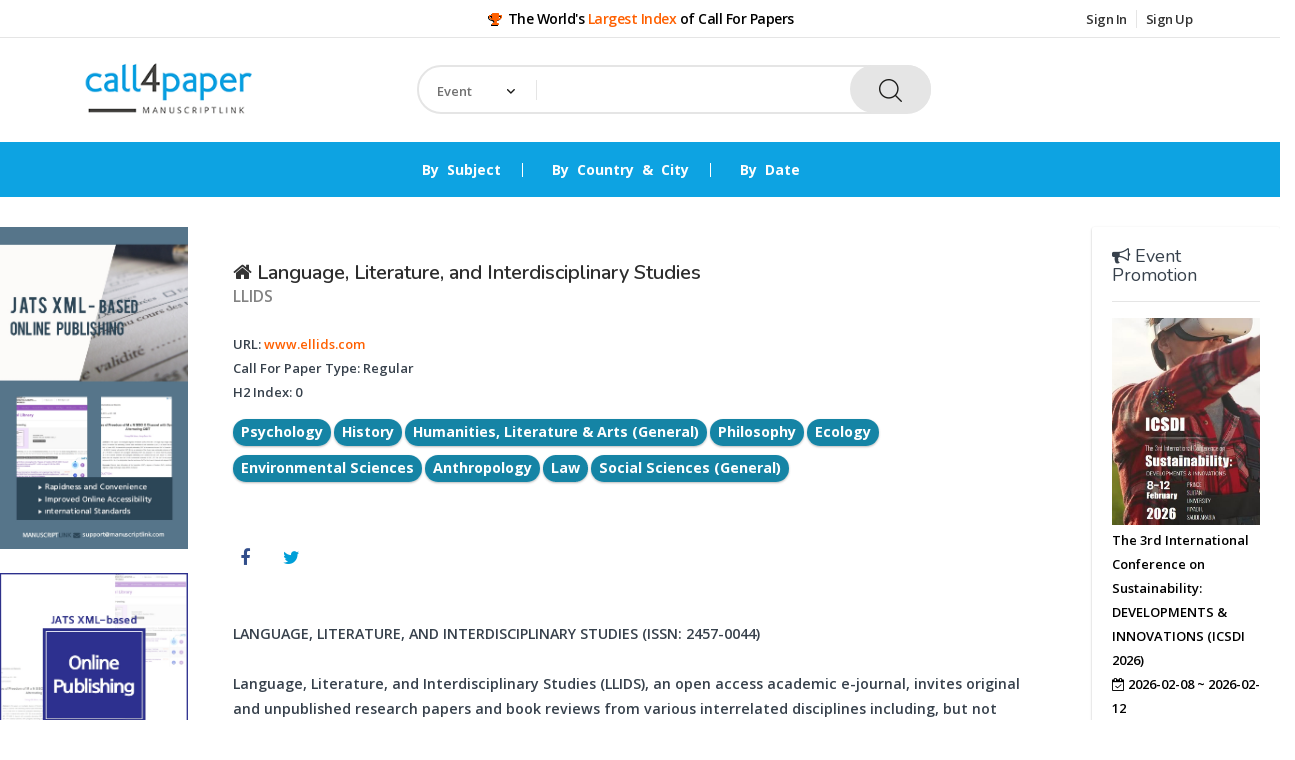

--- FILE ---
content_type: text/html;charset=UTF-8
request_url: https://www.call4paper.com/detail/journal/EZEFWHHJ17572841J?v=subject
body_size: 372560
content:





















    
    
        
        
    







<!DOCTYPE html>
<!--[if IE 8 ]><html class="ie" xmlns="http://www.w3.org/1999/xhtml" xml:lang="en-US" lang="en-US"> <![endif]-->
<!--[if (gte IE 9)|!(IE)]><!-->
<html xmlns="http://www.w3.org/1999/xhtml" xml:lang="en-US" lang="en-US"><!--<![endif]-->



<head>
    <!-- Basic Page Needs -->
    <meta charset="utf-8"/>
    <!--[if IE]><meta http-equiv='X-UA-Compatible' content='IE=edge,chrome=1'><![endif]-->
    <title>Call For Papers - The World's Largest Index/List of Call For Papers</title>
    <meta content="width=device-width, initial-scale=1.0" name="viewport"/>
    <meta http-equiv="X-UA-Compatible" content="IE=edge,chrome=1">
    <meta http-equiv="cleartype" content="on">
    <meta name="keywords" content="Call for papers, Call for paper list, call4paper, call4papers, Call for abstracts, Conference alerts, Conference announcement, Papers, Events, Conferences, Journals, Workshops, Seminars, Special Issues, Book Chapters, List, Index, Directory">
    <meta name="_csrf_parameter" content="_csrf" /><meta name="_csrf_header" content="X-CSRF-TOKEN" /><meta name="_csrf" content="1c6d1cd6-0b47-4c56-ab36-546d87c409b5" />
    
        
            <meta name="description" content="Language, Literature, and Interdisciplinary Studies&nbsp;(LLIDS)">
        
        
    

    <meta name="ROBOTS" content="INDEX, FOLLOW">
    <!-- Mobile Specific Metas -->
    <meta name="viewport" content="width=device-width, initial-scale=1, maximum-scale=1">
    <meta http-equiv="Expires" content="Mon, 06 Jan 1990 00:00:01 GMT">
    <meta http-equiv='Expires' content='-1'>
    <meta http-equiv='cache-control' content='no-cache, no-store, must-revalidate'>
    <meta http-equiv='pragma' content='no-cache'>
    




    <!-- cfp old start-->

    <link href="https://fonts.googleapis.com/css?family=Felipa|Italianno" rel="stylesheet">
    <link href="https://dv8u54qddgb7y.cloudfront.net/common/css/font.css" rel="stylesheet" type="text/css"/>

    <link href="https://dv8u54qddgb7y.cloudfront.net/common/vendor/craig/bootstrap/css/bootstrap.min.css" rel="stylesheet" type="text/css">
    <link href="https://dv8u54qddgb7y.cloudfront.net/common/vendor/craig/css/style.css" rel="stylesheet" type="text/css">
    <link href="https://dv8u54qddgb7y.cloudfront.net/common/vendor/craig/plugins/jquery-ui-1.11.4.custom/jquery-ui.min.css" rel="stylesheet" type="text/css">
    <link href="https://dv8u54qddgb7y.cloudfront.net/common/vendor/metronic_assets_4.5/global/plugins/font-awesome/css/font-awesome.min.css" rel="stylesheet" type="text/css">
    <link href="https://dv8u54qddgb7y.cloudfront.net/common/vendor/metronic_assets_4.5/global/plugins/simple-line-icons/simple-line-icons.min.css" rel="stylesheet" type="text/css" />
    <link href="https://dv8u54qddgb7y.cloudfront.net/common/vendor/craig/css/multicolors/theme-color.css" rel="stylesheet" id="theme-config-link">

    <link href="https://dv8u54qddgb7y.cloudfront.net/journal/css/journalLanding.css" rel="stylesheet" type="text/css">

    <link href="https://dv8u54qddgb7y.cloudfront.net/common/vendor/metronic_assets_4.5/global/plugins/select2/css/select2.min.css" rel="stylesheet" type="text/css" />
    <link href="https://dv8u54qddgb7y.cloudfront.net/common/vendor/metronic_assets_4.5/global/plugins/select2/css/select2-bootstrap.min.css" rel="stylesheet" type="text/css" />
    <link href="https://dv8u54qddgb7y.cloudfront.net/common/vendor/metronic_assets_4.5/layouts/layout3/css/themes/default.min.css" rel="stylesheet" type="text/css" id="style_color" />
    <link href="https://dv8u54qddgb7y.cloudfront.net/common/vendor/metronic_assets_4.5/layouts/layout3/css/custom.min.css" rel="stylesheet" type="text/css" />
    <link href="https://dv8u54qddgb7y.cloudfront.net/journal/css/toastr.css" rel="stylesheet" type="text/css"/>
    <link href="https://dv8u54qddgb7y.cloudfront.net/common/vendor/metronic_assets_4.5/global/css/components-md.min.css" rel="stylesheet" type="text/css" />
    <script async src="https://pagead2.googlesyndication.com/pagead/js/adsbygoogle.js"></script>
    <script>
        
        (adsbygoogle = window.adsbygoogle || []).push({
            google_ad_client: "ca-pub-6954964745449773",
            enable_page_level_ads: true
        });
        
    </script>

    <!-- cfp old end-->


    <!-- Boostrap style -->
    <link rel="stylesheet" type="text/css" href="https://dv8u54qddgb7y.cloudfront.net/cfp/vendor/techno_store/stylesheets/bootstrap.min.css">

    <!-- Theme style -->
    <link rel="stylesheet" type="text/css" href="https://dv8u54qddgb7y.cloudfront.net/cfp/vendor/techno_store/stylesheets/style.css">

    <!-- Reponsive -->
    <link rel="stylesheet" type="text/css" href="https://dv8u54qddgb7y.cloudfront.net/cfp/vendor/techno_store/stylesheets/responsive.css">
    <link rel="apple-touch-icon" sizes="57x57" href="https://dv8u54qddgb7y.cloudfront.net/common/images/icons/favicon/apple-icon-57x57.png">
<link rel="apple-touch-icon" sizes="60x60" href="https://dv8u54qddgb7y.cloudfront.net/common/images/icons/favicon/apple-icon-60x60.png">
<link rel="apple-touch-icon" sizes="72x72" href="https://dv8u54qddgb7y.cloudfront.net/common/images/icons/favicon/apple-icon-72x72.png">
<link rel="apple-touch-icon" sizes="76x76" href="https://dv8u54qddgb7y.cloudfront.net/common/images/icons/favicon/apple-icon-76x76.png">
<link rel="apple-touch-icon" sizes="114x114" href="https://dv8u54qddgb7y.cloudfront.net/common/images/icons/favicon/apple-icon-114x114.png">
<link rel="apple-touch-icon" sizes="120x120" href="https://dv8u54qddgb7y.cloudfront.net/common/images/icons/favicon/apple-icon-120x120.png">
<link rel="apple-touch-icon" sizes="144x144" href="https://dv8u54qddgb7y.cloudfront.net/common/images/icons/favicon/apple-icon-144x144.png">
<link rel="apple-touch-icon" sizes="152x152" href="https://dv8u54qddgb7y.cloudfront.net/common/images/icons/favicon/apple-icon-152x152.png">
<link rel="apple-touch-icon" sizes="180x180" href="https://dv8u54qddgb7y.cloudfront.net/common/images/icons/favicon/apple-icon-180x180.png">
<link rel="icon" type="image/png" sizes="192x192"  href="https://dv8u54qddgb7y.cloudfront.net/common/images/icons/favicon/android-icon-192x192.png">
<link rel="icon" type="image/png" sizes="32x32" href="https://dv8u54qddgb7y.cloudfront.net/common/images/icons/favicon/favicon-32x32.png">
<link rel="icon" type="image/png" sizes="96x96" href="https://dv8u54qddgb7y.cloudfront.net/common/images/icons/favicon/favicon-96x96.png">
<link rel="icon" type="image/png" sizes="16x16" href="https://dv8u54qddgb7y.cloudfront.net/common/images/icons/favicon/favicon-16x16.png">
<link rel="manifest" href="https://dv8u54qddgb7y.cloudfront.net/common/images/icons/favicon/manifest.json">
<meta name="msapplication-TileColor" content="#ffffff">
<meta name="msapplication-TileImage" content="https://dv8u54qddgb7y.cloudfront.net/common/images/icons/favicon/ms-icon-144x144.png">
    <style>
        .regular {
            text-decoration:none
        }
        ul.flat-infomation li.phone a {
            color:#0da3e2
        }
        .sidebar-active {
            color:#0da3e2 !important;
        }
        .required {
            color:red;
        }

        input[type=file] {
            border:2px solid #e5e5e5;
            height:40px;
            margin-bottom:0;
        }
        .file-delete {
            cursor: pointer;
        }


        .container {
            padding-left:30px;
            padding-right:30px;
        }
        .badge-ing {
            background:#fbfb00;
            border:1px solid #efefef;
        }
        .badge-closing {
            background:#0da3e2;
            color:white;
        }
        .badge-closed {
            background:red;
            color:white;
        }
        .badge-dday {
            border-radius: 16px;
            padding-left:5px;
            padding-right:5px;
        }

        .pagination>.active>a, .pagination>.active>a:focus, .pagination>.active>a:hover, .pagination>.active>span, .pagination>.active>span:focus, .pagination>.active>span:hover {
            background-color:#0da3e2 !important;
            border-color:#0da3e2 !important;
            color:white !important;
        }
        .pagination>li>a, .pagination>li>span {
            color:#0da3e2 !important;
        }


        span.logo_first_small, span.logo_second_small {
            font-weight:400
        }

        .form-login .form-box button {
            background-color:#0da3e2;
        }
        input[type="checkbox"] {
            opacity:1
        }

        ul.flat-unstyled > li:hover > ul {
            border: 2px solid rgb(229,229,229)
        }
        ul.flat-unstyled > li > ul:before {
            border-bottom:8px solid rgb(229,229,229)
        }
        .top-search form.form-search .cat-wrap .all-categories:before {
            border-bottom:5px solid rgb(229,229,229)
        }
        .top-search form.form-search .cat-wrap .all-categories {
            border:2px solid rgb(229,229,229)
        }

        .today-deal a:before {
            background:yellow;
        }

        .tabPane {
            padding:15px;
        }
        .owl-stage-outer {
            border: 0;
            border-radius: 0;
        }
        .owl-carousel-16.owl-theme .owl-item {
            border-radius:0;
        }
        .container .section {
            margin-top:20px;
            margin-bottom:20px;
        }
        .slider {
            border-radius:0;
        }

        .box-contact ul li p {
            color:#ff6000;
        }

        .waves-effect:hover {
            background-color:#d6d5d5;
        }

        .box-cart .inner-box > a > div.icon-cart {
            color:white;
            font-weight:bold;
            border-color: #1BBC9B;
            background-color: #1BBC9B;
        }

        .box-cart .inner-box > a:hover > div.icon-cart {
            border-color: #158f76;
            background-color: #158f76;
            color: white;
        }
        /*.goto_section_active:after {
            content: '';
            margin-top:5px;
            height: 2px;
            background: white;
            display:block;
        }
        @media only screen and (max-width: 991px){
            .goto_section_active:after {

                display:none;
            }
        }*/

        .trophy {
            color:#ff6000;
            text-shadow: -.01em .01em #ff6000, -.05em .05em #000000;
        }
        .city-name-h3 {
            margin-bottom:20px
        }

        .row:before, .row:after {display: none !important;}
/*        @media only screen and (max-width: 575px) {
            .cfp-list {
                padding-left:0 !important;
                padding-right:0 !important;
            }
            .ad-top-right {
                display:none;
            }
        }

        .side-ad {
            padding:30px;
        }
        .promo-text {
            padding:10px;
        }*/
/*        @media only screen and (max-width: 768px) {
            .promo-text {
                padding:0;

            }
            .side-ad {
                padding:0;
            }
            .side-ad .well {
                padding:0;
            }
            .well {
                box-shadow:none;
                padding-right:15px !important;
            }
            .header-bottom, .side-ad-left, .promo-image {
                display:none;
            }

        }*/
        /*@media only screen and (max-width: 1024px) {
            .promo-text {
                padding:0;

            }
            .side-ad {
                padding:0;
                padding-right:15px !important;
            }
            .slider {
                padding-left:15px !important;
            }
            .side-ad .well {
                padding:0;
            }
            .well {
                box-shadow:none;
                padding-right:15px !important;
            }
            .promo-image {
                display:none;
            }

        }*/

        @media only screen and (min-width: 1024px){
        }
        @media only screen and (max-width: 1024px) and (min-width: 481px){
            .promo-text {
                padding:0;

            }
            .side-ad {
                padding:0;
                padding-right:15px !important;
            }
            .slider {
                padding-left:15px !important;
            }
            .side-ad .well {
                padding:0;
            }
            .well {
                box-shadow:none;
                padding-right:15px !important;
            }
            .header-bottom, .side-ad-left, .promo-image {
                display:none;
            }
        }

        @media only screen and (max-width: 480px){
            .header-bottom {
                display:none;
            }
            .city-name-h3 {
                font-size:14px;
            }
        }

        .bootstrap-growl {
            width:100% !important;
            background-color:#1BA39C!important;
            border-color: #1BA39C!important;
            color:white;
            font-weight:bold;
            text-align:center;
            -webkit-box-shadow: 0px 7px 17px -10px rgba(0,0,0,0.75);
            -moz-box-shadow: 0px 7px 17px -10px rgba(0,0,0,0.75);
            box-shadow: 0px 7px 17px -10px rgba(0,0,0,0.75);
        }
        .alert-dismissible .close {
            font-size:20px;
            top:0.5rem;
            padding:1px;
            right:0.15rem;
        }

        .alert-dismissible .close span {
            font-size:20px;
        }
        .category-title {
            font-size:22px;
            padding-top:3px;
            padding-bottom:3px;
        }
        .subjectTitle {
            height:50px;
            margin-bottom:15px;
        }
        @media only screen and (min-width: 1024px){

            .cat-child {
                min-height:400px;
            }
            .my-work-wrap {
                height:120px;
            }
            a.normal, a.normalCount {
                font-size:1.2em;
            }
            .upcoming-events {
                font-size:1.2em;
            }
        }
        @media only screen and (max-width: 1024px) and (min-width: 481px){
            .subjectTitle {
                margin-bottom:35px;
            }
            .cat-child {
                height:100%
            }
            .my-work-wrap {
                height:100%;
            }
            .country-cat-child {
                min-height:400px !important;
            }
            .footer-social > li {
                margin:0
            }
        }

        @media only screen and (max-width: 480px){
            .subjectTitle {
                margin-bottom:20px;
            }
            .cat-child {
                height:100%
            }
            .my-work-wrap {
                height:100%;
            }
            .footer-social > li {
                margin:0
            }
        }

        h3 {
            font-weight:600;
        }
        .subjectTitle {
            font-weight:700;
        }

        .top-banner {
            line-height: 1.2em !important;
            border: 1px solid #efefef;
            padding-top: 3px;
            padding-bottom: 10px;
            height:180px;
            overflow-y:hidden;
            width: 49.5%;
        }

        .mid-banner {
            border: 1px solid #efefef;
            padding: 10px;
        }

        .banner-event-subject-title {
            border-radius:20px;
            background-color: #1BBC9B;
            font-weight:700;
            font-size:18px;
            padding:3px 8px 5px;
            text-transform:none;
            color: white;
            display:block;
        }

        .top-search form.form-search .cat-wrap .all-categories {
            width:120px;
        }

        .cfp_ad_type {
            font-size:10px;
            color: #6a6969;
            position: absolute;
            top: 0;
            left: 0.5em;
        }

        .cfp_ad_title_abbr {
            margin-top: 1.0em;
            line-height: 1.2em !important;
            color:#1BBC9B;
            font-weight:bolder;
        }

        .cfp_ad_title {
            line-height: 1.2em !important;
            font-size:12px;
            font-weight:bold;
            margin-top: 0.5em;
            margin-bottom: 0.5em;
        }

        .cfp_ad_date {
            color:#ff6000;
            font-weight:bold;
            margin-bottom: 0.5em;
        }

        .cfp_ad_location {
            margin-top: 0.5em;
        }

        .cfp_ad_subject {
            font-size:10px;
            color: #6a6969;
            position: absolute;
            bottom: 0;
            right: 0.5em;
        }

        .special {
            border: 1px solid #f1a417;
            margin: 1px
        }

        .ads {
            padding-left: 1.0em;
            text-align: left
        }

        @media only screen and (max-width: 480px) {
            .ads {
                text-align: center
            }

            .top-banner {
                width: 99.8%;
            }
        }

        @media only screen and (max-width: 1024px) and (min-width: 481px){
            .top-banner {
                height: 350px;
                width: 49%;
            }
        }

    </style>

    
    <!-- Global site tag (gtag.js) - Google Analytics -->
    <script async src="https://www.googletagmanager.com/gtag/js?id=UA-54759153-5"></script>
    <script>
        window.dataLayer = window.dataLayer || [];
        function gtag(){dataLayer.push(arguments);}
        gtag('js', new Date());

        gtag('config', 'UA-54759153-5', {
            cookie_flags: 'max-age=7200;secure;samesite=none'
        });
    </script>
    

    <link href="https://dv8u54qddgb7y.cloudfront.net/cfp/custom.css" rel="stylesheet" type="text/css" />
</head>

<style>
    .box-contact {
        padding:14px 27px 26px;
        box-shadow:0 1px 3px rgba(0,0,0,.1), 0 1px 2px rgba(0,0,0,.18);
        border-radius:2px
    }
    .label {
        border-radius:30px;
        background-color:#1584a5;
        font-weight:bold;
        padding:3px 8px 5px;
        text-transform:none;
        font-size:1.1em;
    }

    .label:hover {
        background-color:#2aa7cc;

    }
    ul.social-list li a:hover {
        color:#d5d5d5 !important;
    }

    .city-link {
        color:#ff6000;
        word-break:break-all;
    }

    .city-link:hover {
        color:#ff6000;
        text-decoration:underline;
    }
    .description ul {
        list-style:disc;
        padding-left:20px !important;
    }
    ul.event-desc, ul.social-list {
        list-style:none !important;
        padding-left:0 !important;
    }

    ul.event-desc li {
        font-size:1.1em;
        line-height:180% !important;
    }

    h3 {
        font-weight:600;
    }

    .form-contact-content {
        font-size:1.1em;
        line-height:180% !important;
    }
</style>
<body class="header_sticky">
<div class="boxed">

    

    <section id="header" class="header">
    <div class="header-top">
        <div class="container">
            <div class="row">
                <div class="col-md-3">
                    
                </div><!-- /.col-md-4 -->
                <div class="col-md-6">
                    <ul class="flat-infomation">
                        <li class="phone" style="color:black;font-size:14px;">
                            <i class="fa fa-trophy trophy"></i> The World's <span style="color:#ff6000">Largest Index</span> of Call For Papers
                            
                        </li>
                    </ul><!-- /.flat-infomation -->
                </div><!-- /.col-md-4 -->
                <div class="col-md-3">
                    <ul class="flat-unstyled">
                        
                        
                            <li>
                                <a href="/cfp/signin" title="">Sign In</a>

                            </li>
                            <li>
                                <a href="/cfp/signup" title="">Sign Up</a>

                            </li>
                        
                    </ul><!-- /.flat-unstyled -->
                </div><!-- /.col-md-4 -->
            </div><!-- /.row -->
        </div><!-- /.container -->
    </div><!-- /.header-top -->
    <div class="header-middle">
        <div class="container">
            <div class="row">
                <div class="col-md-3">
                    <div id="logo" class="logo">
                        <a href="/cfp" title="">
                            <img src="https://dv8u54qddgb7y.cloudfront.net/cfp/images/cfp_logo2.png" alt="" style="height:55px;">
                        </a>
                    </div><!-- /#logo -->
                </div><!-- /.col-md-3 -->
                <div class="col-md-6">
                    <div class="top-search">
                        <form action="https://www.call4paper.com/search" method="get" id="header-search_form" class="form-search">
                            <input type="hidden" name="type" value="event"/>
                            <input type="hidden" name="t" value=""/>
                            <div class="cat-wrap" style="width:120px">
                                <select name="category" style="padding-left:20px;padding-right:10px">
                                    <option class="category-text" hidden value="event">Event</option>
                                </select>
                                <span><i class="fa fa-angle-down" aria-hidden="true"></i></span>
                                <div class="all-categories">
                                    <div class="cat-list-search">
                                        
                                        <ul>
                                            <li data-type="type" data-id="event" data-text="Event">Event</li>
                                            <li data-type="type" data-id="journal" data-text="Journal">Journal</li>
                                        </ul>
                                    </div><!-- /.cat-list-search -->
                                    
                                </div><!-- /.all-categories -->
                                <span><i class="fa fa-angle-down" aria-hidden="true"></i></span>
                            </div><!-- /.cat-wrap -->
                            <div class="box-search">
                                <input type="text" name="query" style="padding-left:130px" placeholder="" value="">
                                <span class="btn-search">
                                    <button type="submit" class="waves-effect header-bar-search"><img src="https://dv8u54qddgb7y.cloudfront.net/cfp/vendor/techno_store/images/icons/search.png" alt=""></button>
                                </span>
                            </div><!-- /.box-search -->
                        <input type="hidden" name="_csrf" value="1c6d1cd6-0b47-4c56-ab36-546d87c409b5"/>
</form><!-- /.form-search -->
                    </div><!-- /.top-search -->
                </div><!-- /.col-md-6 -->
                <div class="col-md-3">

                </div><!-- /.col-md-3 -->
            </div><!-- /.row -->
        </div><!-- /.container -->
    </div><!-- /.header-middle -->

    <div class="header-bottom">
        <div class="container">
            <div class="row">
                <div class="col-md-3">
                    <div class="btn-menu" style="float:left;top:0">
                        <span></span>
                    </div><!-- //mobile menu button -->
                </div>
                <div class="col-md-9 col-10">
                    <div class="nav-wrap">
                        <div id="mainnav" class="mainnav">
                            <ul class="menu">
                                <li class="column-1">
                                    <a href="https://www.call4paper.com#section_subject" class="goto_section" data-section-name="subject" title="" style="font-weight:bold;">By Subject</a>
                                </li><!-- /.column-1 -->
                                <li class="column-1">
                                    <a href="https://www.call4paper.com#section_country" class="goto_section" data-section-name="country" title="" style="font-weight:bold">By Country & City</a>
                                </li><!-- /.column-1 -->
                                <li class="column-1">
                                    <a href="https://www.call4paper.com#section_date" class="goto_section" data-section-name="date" title="" style="font-weight:bold">By Date</a>
                                </li><!-- /.column-1 -->
                                

                                
                            </ul><!-- /.menu -->
                        </div><!-- /.mainnav -->
                    </div><!-- /.nav-wrap -->
                    <div class="today-deal">

                        <a href="#" title=""></a>


                    </div><!-- /.today-deal -->

                </div><!-- /.col-md-9 -->
            </div><!-- /.row -->
        </div><!-- /.container -->
    </div><!-- /.header-bottom -->



</section><!-- /#header -->
    


    <main id="shop" class="row">
        <div class="col-md-2 side-ad side-ad-left">
            



<div style="margin-bottom:20px">
    <div class="slider" style="background-color:white">
        <div class="">
            <div class="item-image">
                <a href="https://xml.thinkonweb.com/full-text/list" target="_blank">
                    <img src="https://dv8u54qddgb7y.cloudfront.net/cfp/images/banner/banner4_long_1.jpeg" alt="">
                </a>
            </div>
            <div class="clearfix"></div>
        </div>
        <br/>
        <!-- /.slider-item style9 -->
        <div class="">
            <div class="item-image">
                <a href="https://xml.thinkonweb.com/full-text/list" target="_blank">
                    <img src="https://dv8u54qddgb7y.cloudfront.net/cfp/images/banner/banner4_long_2.jpeg" alt="">
                </a>
            </div>
            <div class="clearfix"></div>
        </div><!-- /.slider-item style9 -->
        <!-- /.slider-item style9 -->
        <!-- /.slider-item style9 -->
        
    </div><!-- /.slider -->


</div>



            

<div style="margin-bottom:30px">
    <script async src="https://pagead2.googlesyndication.com/pagead/js/adsbygoogle.js"></script>
    <!-- sideleft -->
    <ins class="adsbygoogle"
         style="display:block"
         data-ad-client="ca-pub-6954964745449773"
         data-ad-slot="2907846438"
         data-ad-format="auto"
         data-full-width-responsive="true"></ins>
    <script>
        (adsbygoogle = window.adsbygoogle || []).push({});
    </script>
</div>

            
<div style="margin-bottom:30px">
    <script async src="https://pagead2.googlesyndication.com/pagead/js/adsbygoogle.js"></script>
    <!-- sideleft2 -->
    <ins class="adsbygoogle"
         style="display:block"
         data-ad-client="ca-pub-6954964745449773"
         data-ad-slot="1439740149"
         data-ad-format="auto"
         data-full-width-responsive="true"></ins>
    <script>
        (adsbygoogle = window.adsbygoogle || []).push({});
    </script>
</div>
    
            
<div style="margin-bottom:30px">
    <script async src="https://pagead2.googlesyndication.com/pagead/js/adsbygoogle.js"></script>
    <!-- sideleft3 -->
    <ins class="adsbygoogle"
         style="display:block"
         data-ad-client="ca-pub-6954964745449773"
         data-ad-slot="6212666626"
         data-ad-format="auto"
         data-full-width-responsive="true"></ins>
    <script>
        (adsbygoogle = window.adsbygoogle || []).push({});
    </script>
</div>
    
            
<div style="margin-bottom:30px">
    <script async src="https://pagead2.googlesyndication.com/pagead/js/adsbygoogle.js"></script>
    <!-- sideleft4 -->
    <ins class="adsbygoogle"
         style="display:block"
         data-ad-client="ca-pub-6954964745449773"
         data-ad-slot="2541902971"
         data-ad-format="auto"
         data-full-width-responsive="true"></ins>
    <script>
        (adsbygoogle = window.adsbygoogle || []).push({});
    </script>
</div>
    
            
<div style="margin-bottom:30px">
    <script async src="https://pagead2.googlesyndication.com/pagead/js/adsbygoogle.js"></script>
    <!-- sideleft5 -->
    <ins class="adsbygoogle"
         style="display:block"
         data-ad-client="ca-pub-6954964745449773"
         data-ad-slot="3682760109"
         data-ad-format="auto"
         data-full-width-responsive="true"></ins>
    <script>
        (adsbygoogle = window.adsbygoogle || []).push({});
    </script>
</div>
    
        </div>

        <div class="container col-md-8">
            <div class="main-shop">
                <section class="flat-contact style2">
                    <div>
                        <div class="row">

                            <div class="col-md-12">
                                <div class="form-contact left">
                                    <div class="form-contact-header">
                                        <h3 style="margin-bottom:0"><a href="www.ellids.com" target="_blank"><i class="fa fa-home"></i></a>&nbsp;Language, Literature, and Interdisciplinary Studies</h3>
                                        <p style="font-size:1.2em">
                                            LLIDS
                                        </p>

                                        <div style="background-color:white;padding:0;box-shadow:none !important">
                                            <br/>
                                            <ul>
                                                
                                                    <li>
                                                        URL: <a  class="city-link" target="_blank" href="www.ellids.com">www.ellids.com</a>

                                                    </li>
                                                
                                                
                                                    <li>
                                                        Call For Paper Type: Regular

                                                    </li>
                                                
                                                
                                                    <li>
                                                        H2 Index: 0
                                                    </li>
                                                
                                                
                                                
                                                

                                            </ul>
                                        </div><!-- /.box-contact -->
                                        <p style="margin-top:10px;line-height:280%">
                                            
                                                
                                                    
                                                
                                                    
                                                
                                                    
                                                
                                                    
                                                
                                                    
                                                
                                                    
                                                
                                                    
                                                
                                                    
                                                
                                                    
                                                
                                                    
                                                
                                                    
                                                
                                                    
                                                
                                                    
                                                
                                                    
                                                
                                                    
                                                
                                                    
                                                
                                                    
                                                
                                                    
                                                
                                                    
                                                
                                                    
                                                
                                                    
                                                
                                                    
                                                
                                                    
                                                
                                                    
                                                
                                                    
                                                
                                                    
                                                
                                                    
                                                
                                                    
                                                
                                                    
                                                
                                                    
                                                
                                                    
                                                
                                                    
                                                
                                                    
                                                
                                                    
                                                
                                                    
                                                
                                                    
                                                
                                                    
                                                
                                                    
                                                
                                                    
                                                
                                                    
                                                
                                                    
                                                
                                                    
                                                
                                                    
                                                
                                                    
                                                
                                                    
                                                
                                                    
                                                
                                                    
                                                
                                                    
                                                
                                                    
                                                
                                                    
                                                
                                                    
                                                
                                                    
                                                
                                                    
                                                
                                                    
                                                
                                                    
                                                
                                                    
                                                
                                                    
                                                
                                                    
                                                
                                                    
                                                
                                                    
                                                
                                                    
                                                
                                                    
                                                
                                                    
                                                
                                                    
                                                
                                                    
                                                
                                                    
                                                
                                                    
                                                
                                                    
                                                
                                                    
                                                
                                                    
                                                
                                                    
                                                
                                                    
                                                
                                                    
                                                
                                                    
                                                
                                                    
                                                
                                                    
                                                
                                                    
                                                
                                                    
                                                
                                                    
                                                
                                                    
                                                
                                                    
                                                
                                                    
                                                
                                                    
                                                
                                                    
                                                
                                                    
                                                
                                                    
                                                
                                                    
                                                
                                                    
                                                
                                                    
                                                
                                                    
                                                
                                                    
                                                
                                                    
                                                
                                                    
                                                
                                                    
                                                
                                                    
                                                
                                                    
                                                
                                                    
                                                
                                                    
                                                
                                                    
                                                
                                                    
                                                
                                                    
                                                
                                                    
                                                
                                                    
                                                
                                                    
                                                
                                                    
                                                
                                                    
                                                
                                                    
                                                
                                                    
                                                
                                                    
                                                
                                                    
                                                
                                                    
                                                
                                                    
                                                
                                                    
                                                
                                                    
                                                
                                                    
                                                
                                                    
                                                
                                                    
                                                
                                                    
                                                
                                                    
                                                
                                                    
                                                
                                                    
                                                
                                                    
                                                
                                                    
                                                
                                                    
                                                
                                                    
                                                
                                                    
                                                
                                                    
                                                
                                                    
                                                
                                                    
                                                
                                                    
                                                
                                                    
                                                
                                                    
                                                
                                                    
                                                
                                                    
                                                
                                                    
                                                
                                                    
                                                
                                                    
                                                
                                                    
                                                
                                                    
                                                
                                                    
                                                
                                                    
                                                
                                                    
                                                
                                                    
                                                
                                                    
                                                
                                                    
                                                
                                                    
                                                
                                                    
                                                
                                                    
                                                
                                                    
                                                
                                                    
                                                
                                                    
                                                
                                                    
                                                
                                                    
                                                        <a href="https://www.call4paper.com/listBySubject?type=journal&subject=3.57&count=count">
                                                            <span class="tag label label-info">Psychology</span>
                                                        </a>
                                                    
                                                
                                                    
                                                
                                                    
                                                
                                                    
                                                
                                                    
                                                
                                                    
                                                
                                                    
                                                
                                                    
                                                
                                                    
                                                
                                                    
                                                
                                                    
                                                
                                                    
                                                
                                                    
                                                
                                                    
                                                
                                                    
                                                
                                                    
                                                
                                                    
                                                
                                                    
                                                
                                                    
                                                
                                                    
                                                
                                                    
                                                
                                                    
                                                
                                                    
                                                
                                                    
                                                
                                                    
                                                
                                                    
                                                
                                                    
                                                
                                                    
                                                
                                                    
                                                
                                                    
                                                
                                                    
                                                
                                                    
                                                
                                                    
                                                
                                                    
                                                
                                                    
                                                
                                                    
                                                
                                                    
                                                
                                                    
                                                
                                                    
                                                
                                                    
                                                
                                                    
                                                
                                                    
                                                
                                                    
                                                
                                                    
                                                
                                                    
                                                
                                                    
                                                
                                                    
                                                
                                                    
                                                
                                                    
                                                
                                                    
                                                
                                                    
                                                
                                                    
                                                
                                                    
                                                
                                                    
                                                
                                                    
                                                
                                                    
                                                
                                                    
                                                
                                                    
                                                
                                                    
                                                
                                                    
                                                
                                                    
                                                
                                                    
                                                
                                                    
                                                
                                                    
                                                
                                                    
                                                
                                                    
                                                
                                                    
                                                
                                                    
                                                
                                                    
                                                
                                                    
                                                
                                                    
                                                
                                                    
                                                
                                                    
                                                
                                                    
                                                
                                                    
                                                
                                                    
                                                
                                                    
                                                
                                                    
                                                
                                                    
                                                
                                                    
                                                
                                                    
                                                
                                                    
                                                
                                                    
                                                
                                                    
                                                
                                                    
                                                
                                                    
                                                
                                                    
                                                
                                                    
                                                
                                                    
                                                
                                                    
                                                
                                                    
                                                
                                                    
                                                
                                                    
                                                
                                                    
                                                
                                                    
                                                
                                                    
                                                
                                                    
                                                
                                                    
                                                
                                                    
                                                
                                                    
                                                
                                                    
                                                
                                                    
                                                
                                                    
                                                
                                                    
                                                
                                                    
                                                
                                                    
                                                
                                                    
                                                
                                                    
                                                
                                                    
                                                
                                                    
                                                
                                                    
                                                
                                                    
                                                
                                                    
                                                
                                                    
                                                
                                                    
                                                
                                                    
                                                
                                                    
                                                
                                                    
                                                
                                                    
                                                
                                                    
                                                
                                                    
                                                
                                                    
                                                
                                                    
                                                
                                                    
                                                
                                                    
                                                
                                                    
                                                
                                                    
                                                
                                                    
                                                
                                                    
                                                
                                                    
                                                
                                                    
                                                
                                                    
                                                
                                                    
                                                
                                                    
                                                
                                                    
                                                
                                                    
                                                
                                                    
                                                
                                                    
                                                
                                                    
                                                
                                                    
                                                
                                                    
                                                
                                                    
                                                
                                                    
                                                
                                                    
                                                
                                                    
                                                
                                                    
                                                
                                                    
                                                
                                                    
                                                
                                                    
                                                
                                                    
                                                
                                                    
                                                
                                                    
                                                
                                                    
                                                
                                                    
                                                
                                                    
                                                
                                                    
                                                
                                                    
                                                
                                                    
                                                
                                                    
                                                
                                                    
                                                
                                                    
                                                
                                                    
                                                
                                                    
                                                
                                                    
                                                
                                                    
                                                
                                                    
                                                
                                                    
                                                
                                                    
                                                
                                                    
                                                
                                                    
                                                
                                                    
                                                
                                                    
                                                
                                                    
                                                
                                                    
                                                
                                                    
                                                
                                                    
                                                
                                                    
                                                
                                                    
                                                
                                                    
                                                
                                                    
                                                
                                                    
                                                
                                                    
                                                
                                                    
                                                
                                                    
                                                
                                                    
                                                
                                            
                                                
                                                    
                                                
                                                    
                                                
                                                    
                                                
                                                    
                                                
                                                    
                                                
                                                    
                                                
                                                    
                                                
                                                    
                                                
                                                    
                                                
                                                    
                                                
                                                    
                                                
                                                    
                                                
                                                    
                                                
                                                    
                                                
                                                    
                                                
                                                    
                                                
                                                    
                                                
                                                    
                                                
                                                    
                                                
                                                    
                                                
                                                    
                                                
                                                    
                                                
                                                    
                                                
                                                    
                                                
                                                    
                                                
                                                    
                                                
                                                    
                                                
                                                    
                                                
                                                    
                                                
                                                    
                                                
                                                    
                                                
                                                    
                                                
                                                    
                                                
                                                    
                                                
                                                    
                                                
                                                    
                                                
                                                    
                                                
                                                    
                                                
                                                    
                                                
                                                    
                                                
                                                    
                                                
                                                    
                                                
                                                    
                                                
                                                    
                                                
                                                    
                                                
                                                    
                                                
                                                    
                                                
                                                    
                                                
                                                    
                                                
                                                    
                                                
                                                    
                                                
                                                    
                                                
                                                    
                                                
                                                    
                                                
                                                    
                                                
                                                    
                                                
                                                    
                                                
                                                    
                                                
                                                    
                                                
                                                    
                                                
                                                    
                                                
                                                    
                                                
                                                    
                                                
                                                    
                                                
                                                    
                                                
                                                    
                                                
                                                    
                                                
                                                    
                                                
                                                    
                                                
                                                    
                                                
                                                    
                                                
                                                    
                                                
                                                    
                                                
                                                    
                                                
                                                    
                                                
                                                    
                                                
                                                    
                                                
                                                    
                                                
                                                    
                                                
                                                    
                                                
                                                    
                                                
                                                    
                                                
                                                    
                                                
                                                    
                                                
                                                    
                                                
                                                    
                                                
                                                    
                                                
                                                    
                                                
                                                    
                                                
                                                    
                                                
                                                    
                                                
                                                    
                                                
                                                    
                                                
                                                    
                                                
                                                    
                                                
                                                    
                                                
                                                    
                                                
                                                    
                                                
                                                    
                                                
                                                    
                                                
                                                    
                                                
                                                    
                                                
                                                    
                                                
                                                    
                                                
                                                    
                                                
                                                    
                                                
                                                    
                                                
                                                    
                                                
                                                    
                                                
                                                    
                                                
                                                    
                                                
                                                    
                                                
                                                    
                                                
                                                    
                                                
                                                    
                                                
                                                    
                                                
                                                    
                                                
                                                    
                                                
                                                    
                                                
                                                    
                                                
                                                    
                                                
                                                    
                                                
                                                    
                                                
                                                    
                                                
                                                    
                                                
                                                    
                                                
                                                    
                                                
                                                    
                                                
                                                    
                                                
                                                    
                                                
                                                    
                                                
                                                    
                                                
                                                    
                                                
                                                    
                                                
                                                    
                                                
                                                    
                                                
                                                    
                                                
                                                    
                                                
                                                    
                                                
                                                    
                                                
                                                    
                                                
                                                    
                                                
                                                    
                                                
                                                    
                                                
                                                    
                                                
                                                    
                                                
                                                    
                                                
                                                    
                                                
                                                    
                                                
                                                    
                                                
                                                    
                                                
                                                    
                                                
                                                    
                                                
                                                    
                                                
                                                    
                                                
                                                    
                                                
                                                    
                                                
                                                    
                                                
                                                    
                                                
                                                    
                                                
                                                    
                                                
                                                    
                                                
                                                    
                                                
                                                    
                                                
                                                    
                                                
                                                    
                                                
                                                    
                                                
                                                    
                                                
                                                    
                                                
                                                    
                                                
                                                    
                                                
                                                    
                                                
                                                    
                                                
                                                    
                                                
                                                    
                                                
                                                    
                                                
                                                    
                                                
                                                    
                                                
                                                    
                                                
                                                    
                                                
                                                    
                                                
                                                    
                                                
                                                    
                                                
                                                    
                                                
                                                    
                                                
                                                    
                                                        <a href="https://www.call4paper.com/listBySubject?type=journal&subject=4.18&count=count">
                                                            <span class="tag label label-info">History</span>
                                                        </a>
                                                    
                                                
                                                    
                                                
                                                    
                                                
                                                    
                                                
                                                    
                                                
                                                    
                                                
                                                    
                                                
                                                    
                                                
                                                    
                                                
                                                    
                                                
                                                    
                                                
                                                    
                                                
                                                    
                                                
                                                    
                                                
                                                    
                                                
                                                    
                                                
                                                    
                                                
                                                    
                                                
                                                    
                                                
                                                    
                                                
                                                    
                                                
                                                    
                                                
                                                    
                                                
                                                    
                                                
                                                    
                                                
                                                    
                                                
                                                    
                                                
                                                    
                                                
                                                    
                                                
                                                    
                                                
                                                    
                                                
                                                    
                                                
                                                    
                                                
                                                    
                                                
                                                    
                                                
                                                    
                                                
                                                    
                                                
                                                    
                                                
                                                    
                                                
                                                    
                                                
                                                    
                                                
                                                    
                                                
                                                    
                                                
                                                    
                                                
                                                    
                                                
                                                    
                                                
                                                    
                                                
                                                    
                                                
                                                    
                                                
                                                    
                                                
                                                    
                                                
                                                    
                                                
                                                    
                                                
                                                    
                                                
                                                    
                                                
                                                    
                                                
                                                    
                                                
                                                    
                                                
                                                    
                                                
                                                    
                                                
                                                    
                                                
                                                    
                                                
                                                    
                                                
                                                    
                                                
                                                    
                                                
                                                    
                                                
                                                    
                                                
                                                    
                                                
                                                    
                                                
                                                    
                                                
                                                    
                                                
                                                    
                                                
                                                    
                                                
                                                    
                                                
                                                    
                                                
                                                    
                                                
                                                    
                                                
                                                    
                                                
                                                    
                                                
                                                    
                                                
                                                    
                                                
                                                    
                                                
                                                    
                                                
                                                    
                                                
                                                    
                                                
                                                    
                                                
                                                    
                                                
                                                    
                                                
                                                    
                                                
                                                    
                                                
                                                    
                                                
                                                    
                                                
                                                    
                                                
                                                    
                                                
                                                    
                                                
                                                    
                                                
                                                    
                                                
                                                    
                                                
                                                    
                                                
                                                    
                                                
                                                    
                                                
                                                    
                                                
                                                    
                                                
                                                    
                                                
                                                    
                                                
                                                    
                                                
                                                    
                                                
                                                    
                                                
                                                    
                                                
                                                    
                                                
                                                    
                                                
                                                    
                                                
                                                    
                                                
                                                    
                                                
                                                    
                                                
                                                    
                                                
                                                    
                                                
                                                    
                                                
                                                    
                                                
                                                    
                                                
                                                    
                                                
                                                    
                                                
                                                    
                                                
                                                    
                                                
                                                    
                                                
                                                    
                                                
                                                    
                                                
                                                    
                                                
                                                    
                                                
                                                    
                                                
                                                    
                                                
                                                    
                                                
                                                    
                                                
                                                    
                                                
                                                    
                                                
                                                    
                                                
                                                    
                                                
                                                    
                                                
                                                    
                                                
                                                    
                                                
                                                    
                                                
                                                    
                                                
                                                    
                                                
                                                    
                                                
                                                    
                                                
                                                    
                                                
                                                    
                                                
                                                    
                                                
                                                    
                                                
                                                    
                                                
                                                    
                                                
                                                    
                                                
                                            
                                                
                                                    
                                                
                                                    
                                                
                                                    
                                                
                                                    
                                                
                                                    
                                                
                                                    
                                                
                                                    
                                                
                                                    
                                                
                                                    
                                                
                                                    
                                                
                                                    
                                                
                                                    
                                                
                                                    
                                                
                                                    
                                                
                                                    
                                                
                                                    
                                                
                                                    
                                                
                                                    
                                                
                                                    
                                                
                                                    
                                                
                                                    
                                                
                                                    
                                                
                                                    
                                                
                                                    
                                                
                                                    
                                                
                                                    
                                                
                                                    
                                                
                                                    
                                                
                                                    
                                                
                                                    
                                                
                                                    
                                                
                                                    
                                                
                                                    
                                                
                                                    
                                                
                                                    
                                                
                                                    
                                                
                                                    
                                                
                                                    
                                                
                                                    
                                                
                                                    
                                                
                                                    
                                                
                                                    
                                                
                                                    
                                                
                                                    
                                                
                                                    
                                                
                                                    
                                                
                                                    
                                                
                                                    
                                                
                                                    
                                                
                                                    
                                                
                                                    
                                                
                                                    
                                                
                                                    
                                                
                                                    
                                                
                                                    
                                                
                                                    
                                                
                                                    
                                                
                                                    
                                                
                                                    
                                                
                                                    
                                                
                                                    
                                                
                                                    
                                                
                                                    
                                                
                                                    
                                                
                                                    
                                                
                                                    
                                                
                                                    
                                                
                                                    
                                                
                                                    
                                                
                                                    
                                                
                                                    
                                                
                                                    
                                                
                                                    
                                                
                                                    
                                                
                                                    
                                                
                                                    
                                                
                                                    
                                                
                                                    
                                                
                                                    
                                                
                                                    
                                                
                                                    
                                                
                                                    
                                                
                                                    
                                                
                                                    
                                                
                                                    
                                                
                                                    
                                                
                                                    
                                                
                                                    
                                                
                                                    
                                                
                                                    
                                                
                                                    
                                                
                                                    
                                                
                                                    
                                                
                                                    
                                                
                                                    
                                                
                                                    
                                                
                                                    
                                                
                                                    
                                                
                                                    
                                                
                                                    
                                                
                                                    
                                                
                                                    
                                                
                                                    
                                                
                                                    
                                                
                                                    
                                                
                                                    
                                                
                                                    
                                                
                                                    
                                                
                                                    
                                                
                                                    
                                                
                                                    
                                                
                                                    
                                                
                                                    
                                                
                                                    
                                                
                                                    
                                                
                                                    
                                                
                                                    
                                                
                                                    
                                                
                                                    
                                                
                                                    
                                                
                                                    
                                                
                                                    
                                                
                                                    
                                                
                                                    
                                                
                                                    
                                                
                                                    
                                                
                                                    
                                                
                                                    
                                                
                                                    
                                                
                                                    
                                                
                                                    
                                                
                                                    
                                                
                                                    
                                                
                                                    
                                                
                                                    
                                                
                                                    
                                                
                                                    
                                                
                                                    
                                                
                                                    
                                                
                                                    
                                                
                                                    
                                                
                                                    
                                                
                                                    
                                                
                                                    
                                                
                                                    
                                                
                                                    
                                                
                                                    
                                                
                                                    
                                                
                                                    
                                                
                                                    
                                                
                                                    
                                                
                                                    
                                                
                                                    
                                                
                                                    
                                                
                                                    
                                                
                                                    
                                                
                                                    
                                                
                                                    
                                                
                                                    
                                                
                                                    
                                                
                                                    
                                                
                                                    
                                                
                                                    
                                                
                                                    
                                                
                                                    
                                                
                                                    
                                                
                                                    
                                                
                                                    
                                                
                                                    
                                                
                                                    
                                                
                                                    
                                                
                                                    
                                                
                                                    
                                                
                                                    
                                                
                                                    
                                                
                                                    
                                                
                                                    
                                                
                                                    
                                                
                                                    
                                                
                                                    
                                                
                                                    
                                                
                                                    
                                                
                                                    
                                                
                                                    
                                                
                                                    
                                                
                                                    
                                                
                                                    
                                                        <a href="https://www.call4paper.com/listBySubject?type=journal&subject=4.19&count=count">
                                                            <span class="tag label label-info">Humanities, Literature & Arts (General)</span>
                                                        </a>
                                                    
                                                
                                                    
                                                
                                                    
                                                
                                                    
                                                
                                                    
                                                
                                                    
                                                
                                                    
                                                
                                                    
                                                
                                                    
                                                
                                                    
                                                
                                                    
                                                
                                                    
                                                
                                                    
                                                
                                                    
                                                
                                                    
                                                
                                                    
                                                
                                                    
                                                
                                                    
                                                
                                                    
                                                
                                                    
                                                
                                                    
                                                
                                                    
                                                
                                                    
                                                
                                                    
                                                
                                                    
                                                
                                                    
                                                
                                                    
                                                
                                                    
                                                
                                                    
                                                
                                                    
                                                
                                                    
                                                
                                                    
                                                
                                                    
                                                
                                                    
                                                
                                                    
                                                
                                                    
                                                
                                                    
                                                
                                                    
                                                
                                                    
                                                
                                                    
                                                
                                                    
                                                
                                                    
                                                
                                                    
                                                
                                                    
                                                
                                                    
                                                
                                                    
                                                
                                                    
                                                
                                                    
                                                
                                                    
                                                
                                                    
                                                
                                                    
                                                
                                                    
                                                
                                                    
                                                
                                                    
                                                
                                                    
                                                
                                                    
                                                
                                                    
                                                
                                                    
                                                
                                                    
                                                
                                                    
                                                
                                                    
                                                
                                                    
                                                
                                                    
                                                
                                                    
                                                
                                                    
                                                
                                                    
                                                
                                                    
                                                
                                                    
                                                
                                                    
                                                
                                                    
                                                
                                                    
                                                
                                                    
                                                
                                                    
                                                
                                                    
                                                
                                                    
                                                
                                                    
                                                
                                                    
                                                
                                                    
                                                
                                                    
                                                
                                                    
                                                
                                                    
                                                
                                                    
                                                
                                                    
                                                
                                                    
                                                
                                                    
                                                
                                                    
                                                
                                                    
                                                
                                                    
                                                
                                                    
                                                
                                                    
                                                
                                                    
                                                
                                                    
                                                
                                                    
                                                
                                                    
                                                
                                                    
                                                
                                                    
                                                
                                                    
                                                
                                                    
                                                
                                                    
                                                
                                                    
                                                
                                                    
                                                
                                                    
                                                
                                                    
                                                
                                                    
                                                
                                                    
                                                
                                                    
                                                
                                                    
                                                
                                                    
                                                
                                                    
                                                
                                                    
                                                
                                                    
                                                
                                                    
                                                
                                                    
                                                
                                                    
                                                
                                                    
                                                
                                                    
                                                
                                                    
                                                
                                                    
                                                
                                                    
                                                
                                                    
                                                
                                                    
                                                
                                                    
                                                
                                                    
                                                
                                                    
                                                
                                                    
                                                
                                                    
                                                
                                                    
                                                
                                                    
                                                
                                                    
                                                
                                                    
                                                
                                                    
                                                
                                                    
                                                
                                                    
                                                
                                                    
                                                
                                                    
                                                
                                                    
                                                
                                                    
                                                
                                                    
                                                
                                                    
                                                
                                                    
                                                
                                                    
                                                
                                                    
                                                
                                                    
                                                
                                                    
                                                
                                                    
                                                
                                                    
                                                
                                                    
                                                
                                                    
                                                
                                                    
                                                
                                                    
                                                
                                                    
                                                
                                            
                                                
                                                    
                                                
                                                    
                                                
                                                    
                                                
                                                    
                                                
                                                    
                                                
                                                    
                                                
                                                    
                                                
                                                    
                                                
                                                    
                                                
                                                    
                                                
                                                    
                                                
                                                    
                                                
                                                    
                                                
                                                    
                                                
                                                    
                                                
                                                    
                                                
                                                    
                                                
                                                    
                                                
                                                    
                                                
                                                    
                                                
                                                    
                                                
                                                    
                                                
                                                    
                                                
                                                    
                                                
                                                    
                                                
                                                    
                                                
                                                    
                                                
                                                    
                                                
                                                    
                                                
                                                    
                                                
                                                    
                                                
                                                    
                                                
                                                    
                                                
                                                    
                                                
                                                    
                                                
                                                    
                                                
                                                    
                                                
                                                    
                                                
                                                    
                                                
                                                    
                                                
                                                    
                                                
                                                    
                                                
                                                    
                                                
                                                    
                                                
                                                    
                                                
                                                    
                                                
                                                    
                                                
                                                    
                                                
                                                    
                                                
                                                    
                                                
                                                    
                                                
                                                    
                                                
                                                    
                                                
                                                    
                                                
                                                    
                                                
                                                    
                                                
                                                    
                                                
                                                    
                                                
                                                    
                                                
                                                    
                                                
                                                    
                                                
                                                    
                                                
                                                    
                                                
                                                    
                                                
                                                    
                                                
                                                    
                                                
                                                    
                                                
                                                    
                                                
                                                    
                                                
                                                    
                                                
                                                    
                                                
                                                    
                                                
                                                    
                                                
                                                    
                                                
                                                    
                                                
                                                    
                                                
                                                    
                                                
                                                    
                                                
                                                    
                                                
                                                    
                                                
                                                    
                                                
                                                    
                                                
                                                    
                                                
                                                    
                                                
                                                    
                                                
                                                    
                                                
                                                    
                                                
                                                    
                                                
                                                    
                                                
                                                    
                                                
                                                    
                                                
                                                    
                                                
                                                    
                                                
                                                    
                                                
                                                    
                                                
                                                    
                                                
                                                    
                                                
                                                    
                                                
                                                    
                                                
                                                    
                                                
                                                    
                                                
                                                    
                                                
                                                    
                                                
                                                    
                                                
                                                    
                                                
                                                    
                                                
                                                    
                                                
                                                    
                                                
                                                    
                                                
                                                    
                                                
                                                    
                                                
                                                    
                                                
                                                    
                                                
                                                    
                                                
                                                    
                                                
                                                    
                                                
                                                    
                                                
                                                    
                                                
                                                    
                                                
                                                    
                                                
                                                    
                                                
                                                    
                                                
                                                    
                                                
                                                    
                                                
                                                    
                                                
                                                    
                                                
                                                    
                                                
                                                    
                                                
                                                    
                                                
                                                    
                                                
                                                    
                                                
                                                    
                                                
                                                    
                                                
                                                    
                                                
                                                    
                                                
                                                    
                                                
                                                    
                                                
                                                    
                                                
                                                    
                                                
                                                    
                                                
                                                    
                                                
                                                    
                                                
                                                    
                                                
                                                    
                                                
                                                    
                                                
                                                    
                                                
                                                    
                                                
                                                    
                                                
                                                    
                                                
                                                    
                                                
                                                    
                                                
                                                    
                                                
                                                    
                                                
                                                    
                                                
                                                    
                                                
                                                    
                                                
                                                    
                                                
                                                    
                                                
                                                    
                                                
                                                    
                                                
                                                    
                                                
                                                    
                                                
                                                    
                                                
                                                    
                                                
                                                    
                                                
                                                    
                                                
                                                    
                                                
                                                    
                                                
                                                    
                                                
                                                    
                                                
                                                    
                                                
                                                    
                                                
                                                    
                                                
                                                    
                                                
                                                    
                                                
                                                    
                                                
                                                    
                                                
                                                    
                                                
                                                    
                                                
                                                    
                                                
                                                    
                                                
                                                    
                                                
                                                    
                                                
                                                    
                                                
                                                    
                                                
                                                    
                                                
                                                    
                                                
                                                    
                                                
                                                    
                                                
                                                    
                                                
                                                    
                                                
                                                    
                                                
                                                    
                                                        <a href="https://www.call4paper.com/listBySubject?type=journal&subject=4.25&count=count">
                                                            <span class="tag label label-info">Philosophy</span>
                                                        </a>
                                                    
                                                
                                                    
                                                
                                                    
                                                
                                                    
                                                
                                                    
                                                
                                                    
                                                
                                                    
                                                
                                                    
                                                
                                                    
                                                
                                                    
                                                
                                                    
                                                
                                                    
                                                
                                                    
                                                
                                                    
                                                
                                                    
                                                
                                                    
                                                
                                                    
                                                
                                                    
                                                
                                                    
                                                
                                                    
                                                
                                                    
                                                
                                                    
                                                
                                                    
                                                
                                                    
                                                
                                                    
                                                
                                                    
                                                
                                                    
                                                
                                                    
                                                
                                                    
                                                
                                                    
                                                
                                                    
                                                
                                                    
                                                
                                                    
                                                
                                                    
                                                
                                                    
                                                
                                                    
                                                
                                                    
                                                
                                                    
                                                
                                                    
                                                
                                                    
                                                
                                                    
                                                
                                                    
                                                
                                                    
                                                
                                                    
                                                
                                                    
                                                
                                                    
                                                
                                                    
                                                
                                                    
                                                
                                                    
                                                
                                                    
                                                
                                                    
                                                
                                                    
                                                
                                                    
                                                
                                                    
                                                
                                                    
                                                
                                                    
                                                
                                                    
                                                
                                                    
                                                
                                                    
                                                
                                                    
                                                
                                                    
                                                
                                                    
                                                
                                                    
                                                
                                                    
                                                
                                                    
                                                
                                                    
                                                
                                                    
                                                
                                                    
                                                
                                                    
                                                
                                                    
                                                
                                                    
                                                
                                                    
                                                
                                                    
                                                
                                                    
                                                
                                                    
                                                
                                                    
                                                
                                                    
                                                
                                                    
                                                
                                                    
                                                
                                                    
                                                
                                                    
                                                
                                                    
                                                
                                                    
                                                
                                                    
                                                
                                                    
                                                
                                                    
                                                
                                                    
                                                
                                                    
                                                
                                                    
                                                
                                                    
                                                
                                                    
                                                
                                                    
                                                
                                                    
                                                
                                                    
                                                
                                                    
                                                
                                                    
                                                
                                                    
                                                
                                                    
                                                
                                                    
                                                
                                                    
                                                
                                                    
                                                
                                                    
                                                
                                                    
                                                
                                                    
                                                
                                                    
                                                
                                                    
                                                
                                                    
                                                
                                                    
                                                
                                                    
                                                
                                                    
                                                
                                                    
                                                
                                                    
                                                
                                                    
                                                
                                                    
                                                
                                                    
                                                
                                                    
                                                
                                                    
                                                
                                                    
                                                
                                                    
                                                
                                                    
                                                
                                                    
                                                
                                                    
                                                
                                                    
                                                
                                                    
                                                
                                                    
                                                
                                                    
                                                
                                                    
                                                
                                                    
                                                
                                                    
                                                
                                                    
                                                
                                                    
                                                
                                                    
                                                
                                                    
                                                
                                                    
                                                
                                                    
                                                
                                                    
                                                
                                                    
                                                
                                                    
                                                
                                                    
                                                
                                                    
                                                
                                                    
                                                
                                                    
                                                
                                                    
                                                
                                                    
                                                
                                                    
                                                
                                            
                                                
                                                    
                                                
                                                    
                                                
                                                    
                                                
                                                    
                                                
                                                    
                                                
                                                    
                                                
                                                    
                                                
                                                    
                                                
                                                    
                                                
                                                    
                                                
                                                    
                                                
                                                    
                                                
                                                    
                                                
                                                    
                                                
                                                    
                                                
                                                    
                                                
                                                    
                                                
                                                    
                                                
                                                    
                                                
                                                    
                                                
                                                    
                                                
                                                    
                                                
                                                    
                                                
                                                    
                                                
                                                    
                                                
                                                    
                                                
                                                    
                                                
                                                    
                                                
                                                    
                                                
                                                    
                                                
                                                    
                                                
                                                    
                                                
                                                    
                                                
                                                    
                                                
                                                    
                                                
                                                    
                                                
                                                    
                                                
                                                    
                                                
                                                    
                                                
                                                    
                                                
                                                    
                                                
                                                    
                                                
                                                    
                                                
                                                    
                                                
                                                    
                                                
                                                    
                                                
                                                    
                                                
                                                    
                                                
                                                    
                                                
                                                    
                                                
                                                    
                                                
                                                    
                                                
                                                    
                                                
                                                    
                                                
                                                    
                                                
                                                    
                                                
                                                    
                                                
                                                    
                                                
                                                    
                                                
                                                    
                                                
                                                    
                                                
                                                    
                                                
                                                    
                                                
                                                    
                                                
                                                    
                                                
                                                    
                                                
                                                    
                                                
                                                    
                                                
                                                    
                                                
                                                    
                                                
                                                    
                                                
                                                    
                                                
                                                    
                                                
                                                    
                                                
                                                    
                                                
                                                    
                                                
                                                    
                                                
                                                    
                                                
                                                    
                                                
                                                    
                                                
                                                    
                                                
                                                    
                                                
                                                    
                                                
                                                    
                                                
                                                    
                                                
                                                    
                                                
                                                    
                                                
                                                    
                                                
                                                    
                                                
                                                    
                                                
                                                    
                                                
                                                    
                                                
                                                    
                                                
                                                    
                                                
                                                    
                                                
                                                    
                                                
                                                    
                                                
                                                    
                                                
                                                    
                                                
                                                    
                                                
                                                    
                                                
                                                    
                                                
                                                    
                                                
                                                    
                                                
                                                    
                                                
                                                    
                                                
                                                    
                                                
                                                    
                                                
                                                    
                                                
                                                    
                                                
                                                    
                                                
                                                    
                                                
                                                    
                                                
                                                    
                                                
                                                    
                                                
                                                    
                                                
                                                    
                                                
                                                    
                                                
                                                    
                                                
                                                    
                                                
                                                    
                                                
                                                    
                                                
                                                    
                                                
                                                    
                                                
                                                    
                                                
                                                    
                                                
                                                    
                                                
                                                    
                                                
                                                    
                                                
                                                    
                                                
                                                    
                                                
                                                    
                                                
                                                    
                                                
                                                    
                                                
                                                    
                                                
                                                    
                                                
                                                    
                                                
                                                    
                                                
                                                    
                                                
                                                    
                                                
                                                    
                                                
                                                    
                                                
                                                    
                                                
                                                    
                                                
                                                    
                                                
                                                    
                                                
                                                    
                                                
                                                    
                                                
                                                    
                                                
                                                    
                                                
                                                    
                                                
                                                    
                                                
                                                    
                                                
                                                    
                                                
                                                    
                                                
                                                    
                                                
                                                    
                                                
                                                    
                                                
                                                    
                                                
                                                    
                                                
                                                    
                                                
                                                    
                                                
                                                    
                                                
                                                    
                                                
                                                    
                                                
                                                    
                                                
                                                    
                                                
                                                    
                                                
                                                    
                                                
                                                    
                                                
                                                    
                                                
                                                    
                                                
                                                    
                                                
                                                    
                                                
                                                    
                                                
                                                    
                                                
                                                    
                                                
                                                    
                                                
                                                    
                                                
                                                    
                                                
                                                    
                                                
                                                    
                                                
                                                    
                                                
                                                    
                                                
                                                    
                                                
                                                    
                                                
                                                    
                                                
                                                    
                                                
                                                    
                                                
                                                    
                                                
                                                    
                                                
                                                    
                                                
                                                    
                                                
                                                    
                                                
                                                    
                                                
                                                    
                                                
                                                    
                                                
                                                    
                                                
                                                    
                                                
                                                    
                                                
                                                    
                                                
                                                    
                                                
                                                    
                                                
                                                    
                                                
                                                    
                                                
                                                    
                                                
                                                    
                                                
                                                    
                                                
                                                    
                                                
                                                    
                                                
                                                    
                                                        <a href="https://www.call4paper.com/listBySubject?type=journal&subject=5.14&count=count">
                                                            <span class="tag label label-info">Ecology</span>
                                                        </a>
                                                    
                                                
                                                    
                                                
                                                    
                                                
                                                    
                                                
                                                    
                                                
                                                    
                                                
                                                    
                                                
                                                    
                                                
                                                    
                                                
                                                    
                                                
                                                    
                                                
                                                    
                                                
                                                    
                                                
                                                    
                                                
                                                    
                                                
                                                    
                                                
                                                    
                                                
                                                    
                                                
                                                    
                                                
                                                    
                                                
                                                    
                                                
                                                    
                                                
                                                    
                                                
                                                    
                                                
                                                    
                                                
                                                    
                                                
                                                    
                                                
                                                    
                                                
                                                    
                                                
                                                    
                                                
                                                    
                                                
                                                    
                                                
                                                    
                                                
                                                    
                                                
                                                    
                                                
                                                    
                                                
                                                    
                                                
                                                    
                                                
                                                    
                                                
                                                    
                                                
                                                    
                                                
                                                    
                                                
                                                    
                                                
                                                    
                                                
                                                    
                                                
                                                    
                                                
                                                    
                                                
                                                    
                                                
                                                    
                                                
                                                    
                                                
                                                    
                                                
                                                    
                                                
                                                    
                                                
                                                    
                                                
                                                    
                                                
                                                    
                                                
                                                    
                                                
                                                    
                                                
                                                    
                                                
                                                    
                                                
                                                    
                                                
                                                    
                                                
                                                    
                                                
                                                    
                                                
                                                    
                                                
                                                    
                                                
                                                    
                                                
                                                    
                                                
                                                    
                                                
                                                    
                                                
                                                    
                                                
                                                    
                                                
                                                    
                                                
                                                    
                                                
                                                    
                                                
                                                    
                                                
                                                    
                                                
                                                    
                                                
                                                    
                                                
                                                    
                                                
                                                    
                                                
                                                    
                                                
                                                    
                                                
                                                    
                                                
                                                    
                                                
                                                    
                                                
                                                    
                                                
                                                    
                                                
                                                    
                                                
                                                    
                                                
                                                    
                                                
                                                    
                                                
                                                    
                                                
                                                    
                                                
                                                    
                                                
                                                    
                                                
                                                    
                                                
                                                    
                                                
                                                    
                                                
                                                    
                                                
                                                    
                                                
                                                    
                                                
                                                    
                                                
                                                    
                                                
                                                    
                                                
                                                    
                                                
                                                    
                                                
                                                    
                                                
                                                    
                                                
                                                    
                                                
                                                    
                                                
                                                    
                                                
                                                    
                                                
                                                    
                                                
                                                    
                                                
                                                    
                                                
                                                    
                                                
                                                    
                                                
                                                    
                                                
                                                    
                                                
                                                    
                                                
                                                    
                                                
                                                    
                                                
                                                    
                                                
                                                    
                                                
                                                    
                                                
                                                    
                                                
                                            
                                                
                                                    
                                                
                                                    
                                                
                                                    
                                                
                                                    
                                                
                                                    
                                                
                                                    
                                                
                                                    
                                                
                                                    
                                                
                                                    
                                                
                                                    
                                                
                                                    
                                                
                                                    
                                                
                                                    
                                                
                                                    
                                                
                                                    
                                                
                                                    
                                                
                                                    
                                                
                                                    
                                                
                                                    
                                                
                                                    
                                                
                                                    
                                                
                                                    
                                                
                                                    
                                                
                                                    
                                                
                                                    
                                                
                                                    
                                                
                                                    
                                                
                                                    
                                                
                                                    
                                                
                                                    
                                                
                                                    
                                                
                                                    
                                                
                                                    
                                                
                                                    
                                                
                                                    
                                                
                                                    
                                                
                                                    
                                                
                                                    
                                                
                                                    
                                                
                                                    
                                                
                                                    
                                                
                                                    
                                                
                                                    
                                                
                                                    
                                                
                                                    
                                                
                                                    
                                                
                                                    
                                                
                                                    
                                                
                                                    
                                                
                                                    
                                                
                                                    
                                                
                                                    
                                                
                                                    
                                                
                                                    
                                                
                                                    
                                                
                                                    
                                                
                                                    
                                                
                                                    
                                                
                                                    
                                                
                                                    
                                                
                                                    
                                                
                                                    
                                                
                                                    
                                                
                                                    
                                                
                                                    
                                                
                                                    
                                                
                                                    
                                                
                                                    
                                                
                                                    
                                                
                                                    
                                                
                                                    
                                                
                                                    
                                                
                                                    
                                                
                                                    
                                                
                                                    
                                                
                                                    
                                                
                                                    
                                                
                                                    
                                                
                                                    
                                                
                                                    
                                                
                                                    
                                                
                                                    
                                                
                                                    
                                                
                                                    
                                                
                                                    
                                                
                                                    
                                                
                                                    
                                                
                                                    
                                                
                                                    
                                                
                                                    
                                                
                                                    
                                                
                                                    
                                                
                                                    
                                                
                                                    
                                                
                                                    
                                                
                                                    
                                                
                                                    
                                                
                                                    
                                                
                                                    
                                                
                                                    
                                                
                                                    
                                                
                                                    
                                                
                                                    
                                                
                                                    
                                                
                                                    
                                                
                                                    
                                                
                                                    
                                                
                                                    
                                                
                                                    
                                                
                                                    
                                                
                                                    
                                                
                                                    
                                                
                                                    
                                                
                                                    
                                                
                                                    
                                                
                                                    
                                                
                                                    
                                                
                                                    
                                                
                                                    
                                                
                                                    
                                                
                                                    
                                                
                                                    
                                                
                                                    
                                                
                                                    
                                                
                                                    
                                                
                                                    
                                                
                                                    
                                                
                                                    
                                                
                                                    
                                                
                                                    
                                                
                                                    
                                                
                                                    
                                                
                                                    
                                                
                                                    
                                                
                                                    
                                                
                                                    
                                                
                                                    
                                                
                                                    
                                                
                                                    
                                                
                                                    
                                                
                                                    
                                                
                                                    
                                                
                                                    
                                                
                                                    
                                                
                                                    
                                                
                                                    
                                                
                                                    
                                                
                                                    
                                                
                                                    
                                                
                                                    
                                                
                                                    
                                                
                                                    
                                                
                                                    
                                                
                                                    
                                                
                                                    
                                                
                                                    
                                                
                                                    
                                                
                                                    
                                                
                                                    
                                                
                                                    
                                                
                                                    
                                                
                                                    
                                                
                                                    
                                                
                                                    
                                                
                                                    
                                                
                                                    
                                                
                                                    
                                                
                                                    
                                                
                                                    
                                                
                                                    
                                                
                                                    
                                                
                                                    
                                                
                                                    
                                                
                                                    
                                                
                                                    
                                                
                                                    
                                                
                                                    
                                                
                                                    
                                                
                                                    
                                                
                                                    
                                                
                                                    
                                                
                                                    
                                                
                                                    
                                                
                                                    
                                                
                                                    
                                                
                                                    
                                                
                                                    
                                                
                                                    
                                                
                                                    
                                                
                                                    
                                                
                                                    
                                                
                                                    
                                                
                                                    
                                                
                                                    
                                                
                                                    
                                                
                                                    
                                                
                                                    
                                                
                                                    
                                                
                                                    
                                                
                                                    
                                                
                                                    
                                                
                                                    
                                                
                                                    
                                                
                                                    
                                                
                                                    
                                                
                                                    
                                                
                                                    
                                                
                                                    
                                                
                                                    
                                                
                                                    
                                                
                                                    
                                                
                                                    
                                                
                                                    
                                                        <a href="https://www.call4paper.com/listBySubject?type=journal&subject=5.16&count=count">
                                                            <span class="tag label label-info">Environmental Sciences</span>
                                                        </a>
                                                    
                                                
                                                    
                                                
                                                    
                                                
                                                    
                                                
                                                    
                                                
                                                    
                                                
                                                    
                                                
                                                    
                                                
                                                    
                                                
                                                    
                                                
                                                    
                                                
                                                    
                                                
                                                    
                                                
                                                    
                                                
                                                    
                                                
                                                    
                                                
                                                    
                                                
                                                    
                                                
                                                    
                                                
                                                    
                                                
                                                    
                                                
                                                    
                                                
                                                    
                                                
                                                    
                                                
                                                    
                                                
                                                    
                                                
                                                    
                                                
                                                    
                                                
                                                    
                                                
                                                    
                                                
                                                    
                                                
                                                    
                                                
                                                    
                                                
                                                    
                                                
                                                    
                                                
                                                    
                                                
                                                    
                                                
                                                    
                                                
                                                    
                                                
                                                    
                                                
                                                    
                                                
                                                    
                                                
                                                    
                                                
                                                    
                                                
                                                    
                                                
                                                    
                                                
                                                    
                                                
                                                    
                                                
                                                    
                                                
                                                    
                                                
                                                    
                                                
                                                    
                                                
                                                    
                                                
                                                    
                                                
                                                    
                                                
                                                    
                                                
                                                    
                                                
                                                    
                                                
                                                    
                                                
                                                    
                                                
                                                    
                                                
                                                    
                                                
                                                    
                                                
                                                    
                                                
                                                    
                                                
                                                    
                                                
                                                    
                                                
                                                    
                                                
                                                    
                                                
                                                    
                                                
                                                    
                                                
                                                    
                                                
                                                    
                                                
                                                    
                                                
                                                    
                                                
                                                    
                                                
                                                    
                                                
                                                    
                                                
                                                    
                                                
                                                    
                                                
                                                    
                                                
                                                    
                                                
                                                    
                                                
                                                    
                                                
                                                    
                                                
                                                    
                                                
                                                    
                                                
                                                    
                                                
                                                    
                                                
                                                    
                                                
                                                    
                                                
                                                    
                                                
                                                    
                                                
                                                    
                                                
                                                    
                                                
                                                    
                                                
                                                    
                                                
                                                    
                                                
                                                    
                                                
                                                    
                                                
                                                    
                                                
                                                    
                                                
                                                    
                                                
                                                    
                                                
                                                    
                                                
                                                    
                                                
                                                    
                                                
                                                    
                                                
                                                    
                                                
                                                    
                                                
                                                    
                                                
                                                    
                                                
                                                    
                                                
                                                    
                                                
                                                    
                                                
                                                    
                                                
                                                    
                                                
                                                    
                                                
                                                    
                                                
                                                    
                                                
                                                    
                                                
                                                    
                                                
                                                    
                                                
                                                    
                                                
                                                    
                                                
                                            
                                                
                                                    
                                                
                                                    
                                                
                                                    
                                                
                                                    
                                                
                                                    
                                                
                                                    
                                                
                                                    
                                                
                                                    
                                                
                                                    
                                                
                                                    
                                                
                                                    
                                                
                                                    
                                                
                                                    
                                                
                                                    
                                                
                                                    
                                                
                                                    
                                                
                                                    
                                                
                                                    
                                                
                                                    
                                                
                                                    
                                                
                                                    
                                                
                                                    
                                                
                                                    
                                                
                                                    
                                                
                                                    
                                                
                                                    
                                                
                                                    
                                                
                                                    
                                                
                                                    
                                                
                                                    
                                                
                                                    
                                                
                                                    
                                                
                                                    
                                                
                                                    
                                                
                                                    
                                                
                                                    
                                                
                                                    
                                                
                                                    
                                                
                                                    
                                                
                                                    
                                                
                                                    
                                                
                                                    
                                                
                                                    
                                                
                                                    
                                                
                                                    
                                                
                                                    
                                                
                                                    
                                                
                                                    
                                                
                                                    
                                                
                                                    
                                                
                                                    
                                                
                                                    
                                                
                                                    
                                                
                                                    
                                                
                                                    
                                                
                                                    
                                                
                                                    
                                                
                                                    
                                                
                                                    
                                                
                                                    
                                                
                                                    
                                                
                                                    
                                                
                                                    
                                                
                                                    
                                                
                                                    
                                                
                                                    
                                                
                                                    
                                                
                                                    
                                                
                                                    
                                                
                                                    
                                                
                                                    
                                                
                                                    
                                                
                                                    
                                                
                                                    
                                                
                                                    
                                                
                                                    
                                                
                                                    
                                                
                                                    
                                                
                                                    
                                                
                                                    
                                                
                                                    
                                                
                                                    
                                                
                                                    
                                                
                                                    
                                                
                                                    
                                                
                                                    
                                                
                                                    
                                                
                                                    
                                                
                                                    
                                                
                                                    
                                                
                                                    
                                                
                                                    
                                                
                                                    
                                                
                                                    
                                                
                                                    
                                                
                                                    
                                                
                                                    
                                                
                                                    
                                                
                                                    
                                                
                                                    
                                                
                                                    
                                                
                                                    
                                                
                                                    
                                                
                                                    
                                                
                                                    
                                                
                                                    
                                                
                                                    
                                                
                                                    
                                                
                                                    
                                                
                                                    
                                                
                                                    
                                                
                                                    
                                                
                                                    
                                                
                                                    
                                                
                                                    
                                                
                                                    
                                                
                                                    
                                                
                                                    
                                                
                                                    
                                                
                                                    
                                                
                                                    
                                                
                                                    
                                                
                                                    
                                                
                                                    
                                                
                                                    
                                                
                                                    
                                                
                                                    
                                                
                                                    
                                                
                                                    
                                                
                                                    
                                                
                                                    
                                                
                                                    
                                                
                                                    
                                                
                                                    
                                                
                                                    
                                                
                                                    
                                                
                                                    
                                                
                                                    
                                                
                                                    
                                                
                                                    
                                                
                                                    
                                                
                                                    
                                                
                                                    
                                                
                                                    
                                                
                                                    
                                                
                                                    
                                                
                                                    
                                                
                                                    
                                                
                                                    
                                                
                                                    
                                                
                                                    
                                                
                                                    
                                                
                                                    
                                                
                                                    
                                                
                                                    
                                                
                                                    
                                                
                                                    
                                                
                                                    
                                                
                                                    
                                                
                                                    
                                                
                                                    
                                                
                                                    
                                                
                                                    
                                                
                                                    
                                                
                                                    
                                                
                                                    
                                                
                                                    
                                                
                                                    
                                                
                                                    
                                                
                                                    
                                                
                                                    
                                                
                                                    
                                                
                                                    
                                                
                                                    
                                                
                                                    
                                                
                                                    
                                                
                                                    
                                                
                                                    
                                                
                                                    
                                                
                                                    
                                                
                                                    
                                                
                                                    
                                                
                                                    
                                                
                                                    
                                                
                                                    
                                                
                                                    
                                                
                                                    
                                                
                                                    
                                                
                                                    
                                                
                                                    
                                                
                                                    
                                                
                                                    
                                                
                                                    
                                                
                                                    
                                                
                                                    
                                                
                                                    
                                                
                                                    
                                                
                                                    
                                                
                                                    
                                                
                                                    
                                                
                                                    
                                                
                                                    
                                                
                                                    
                                                
                                                    
                                                
                                                    
                                                
                                                    
                                                
                                                    
                                                
                                                    
                                                
                                                    
                                                
                                                    
                                                
                                                    
                                                
                                                    
                                                
                                                    
                                                
                                                    
                                                
                                                    
                                                
                                                    
                                                
                                                    
                                                
                                                    
                                                
                                                    
                                                
                                                    
                                                
                                                    
                                                
                                                    
                                                
                                                    
                                                
                                                    
                                                
                                                    
                                                
                                                    
                                                
                                                    
                                                
                                                    
                                                
                                                    
                                                
                                                    
                                                
                                                    
                                                
                                                    
                                                
                                                    
                                                
                                                    
                                                
                                                    
                                                
                                                    
                                                
                                                    
                                                
                                                    
                                                
                                                    
                                                
                                                    
                                                
                                                    
                                                
                                                    
                                                
                                                    
                                                
                                                    
                                                
                                                    
                                                
                                                    
                                                
                                                    
                                                
                                                    
                                                
                                                    
                                                
                                                    
                                                
                                                    
                                                
                                                    
                                                
                                                    
                                                
                                                    
                                                
                                                    
                                                
                                                    
                                                
                                                    
                                                
                                                    
                                                
                                                    
                                                
                                                    
                                                
                                                    
                                                
                                                    
                                                
                                                    
                                                
                                                    
                                                
                                                    
                                                
                                                    
                                                
                                                    
                                                        <a href="https://www.call4paper.com/listBySubject?type=journal&subject=7.3&count=count">
                                                            <span class="tag label label-info">Anthropology</span>
                                                        </a>
                                                    
                                                
                                                    
                                                
                                                    
                                                
                                                    
                                                
                                                    
                                                
                                                    
                                                
                                                    
                                                
                                                    
                                                
                                                    
                                                
                                                    
                                                
                                                    
                                                
                                                    
                                                
                                                    
                                                
                                                    
                                                
                                                    
                                                
                                                    
                                                
                                                    
                                                
                                                    
                                                
                                                    
                                                
                                                    
                                                
                                                    
                                                
                                                    
                                                
                                                    
                                                
                                                    
                                                
                                                    
                                                
                                                    
                                                
                                                    
                                                
                                                    
                                                
                                                    
                                                
                                                    
                                                
                                                    
                                                
                                                    
                                                
                                                    
                                                
                                                    
                                                
                                                    
                                                
                                                    
                                                
                                                    
                                                
                                                    
                                                
                                                    
                                                
                                                    
                                                
                                                    
                                                
                                                    
                                                
                                                    
                                                
                                                    
                                                
                                                    
                                                
                                                    
                                                
                                                    
                                                
                                                    
                                                
                                                    
                                                
                                                    
                                                
                                                    
                                                
                                                    
                                                
                                                    
                                                
                                                    
                                                
                                                    
                                                
                                                    
                                                
                                                    
                                                
                                                    
                                                
                                                    
                                                
                                                    
                                                
                                                    
                                                
                                                    
                                                
                                                    
                                                
                                                    
                                                
                                                    
                                                
                                                    
                                                
                                                    
                                                
                                                    
                                                
                                                    
                                                
                                                    
                                                
                                                    
                                                
                                            
                                                
                                                    
                                                
                                                    
                                                
                                                    
                                                
                                                    
                                                
                                                    
                                                
                                                    
                                                
                                                    
                                                
                                                    
                                                
                                                    
                                                
                                                    
                                                
                                                    
                                                
                                                    
                                                
                                                    
                                                
                                                    
                                                
                                                    
                                                
                                                    
                                                
                                                    
                                                
                                                    
                                                
                                                    
                                                
                                                    
                                                
                                                    
                                                
                                                    
                                                
                                                    
                                                
                                                    
                                                
                                                    
                                                
                                                    
                                                
                                                    
                                                
                                                    
                                                
                                                    
                                                
                                                    
                                                
                                                    
                                                
                                                    
                                                
                                                    
                                                
                                                    
                                                
                                                    
                                                
                                                    
                                                
                                                    
                                                
                                                    
                                                
                                                    
                                                
                                                    
                                                
                                                    
                                                
                                                    
                                                
                                                    
                                                
                                                    
                                                
                                                    
                                                
                                                    
                                                
                                                    
                                                
                                                    
                                                
                                                    
                                                
                                                    
                                                
                                                    
                                                
                                                    
                                                
                                                    
                                                
                                                    
                                                
                                                    
                                                
                                                    
                                                
                                                    
                                                
                                                    
                                                
                                                    
                                                
                                                    
                                                
                                                    
                                                
                                                    
                                                
                                                    
                                                
                                                    
                                                
                                                    
                                                
                                                    
                                                
                                                    
                                                
                                                    
                                                
                                                    
                                                
                                                    
                                                
                                                    
                                                
                                                    
                                                
                                                    
                                                
                                                    
                                                
                                                    
                                                
                                                    
                                                
                                                    
                                                
                                                    
                                                
                                                    
                                                
                                                    
                                                
                                                    
                                                
                                                    
                                                
                                                    
                                                
                                                    
                                                
                                                    
                                                
                                                    
                                                
                                                    
                                                
                                                    
                                                
                                                    
                                                
                                                    
                                                
                                                    
                                                
                                                    
                                                
                                                    
                                                
                                                    
                                                
                                                    
                                                
                                                    
                                                
                                                    
                                                
                                                    
                                                
                                                    
                                                
                                                    
                                                
                                                    
                                                
                                                    
                                                
                                                    
                                                
                                                    
                                                
                                                    
                                                
                                                    
                                                
                                                    
                                                
                                                    
                                                
                                                    
                                                
                                                    
                                                
                                                    
                                                
                                                    
                                                
                                                    
                                                
                                                    
                                                
                                                    
                                                
                                                    
                                                
                                                    
                                                
                                                    
                                                
                                                    
                                                
                                                    
                                                
                                                    
                                                
                                                    
                                                
                                                    
                                                
                                                    
                                                
                                                    
                                                
                                                    
                                                
                                                    
                                                
                                                    
                                                
                                                    
                                                
                                                    
                                                
                                                    
                                                
                                                    
                                                
                                                    
                                                
                                                    
                                                
                                                    
                                                
                                                    
                                                
                                                    
                                                
                                                    
                                                
                                                    
                                                
                                                    
                                                
                                                    
                                                
                                                    
                                                
                                                    
                                                
                                                    
                                                
                                                    
                                                
                                                    
                                                
                                                    
                                                
                                                    
                                                
                                                    
                                                
                                                    
                                                
                                                    
                                                
                                                    
                                                
                                                    
                                                
                                                    
                                                
                                                    
                                                
                                                    
                                                
                                                    
                                                
                                                    
                                                
                                                    
                                                
                                                    
                                                
                                                    
                                                
                                                    
                                                
                                                    
                                                
                                                    
                                                
                                                    
                                                
                                                    
                                                
                                                    
                                                
                                                    
                                                
                                                    
                                                
                                                    
                                                
                                                    
                                                
                                                    
                                                
                                                    
                                                
                                                    
                                                
                                                    
                                                
                                                    
                                                
                                                    
                                                
                                                    
                                                
                                                    
                                                
                                                    
                                                
                                                    
                                                
                                                    
                                                
                                                    
                                                
                                                    
                                                
                                                    
                                                
                                                    
                                                
                                                    
                                                
                                                    
                                                
                                                    
                                                
                                                    
                                                
                                                    
                                                
                                                    
                                                
                                                    
                                                
                                                    
                                                
                                                    
                                                
                                                    
                                                
                                                    
                                                
                                                    
                                                
                                                    
                                                
                                                    
                                                
                                                    
                                                
                                                    
                                                
                                                    
                                                
                                                    
                                                
                                                    
                                                
                                                    
                                                
                                                    
                                                
                                                    
                                                
                                                    
                                                
                                                    
                                                
                                                    
                                                
                                                    
                                                
                                                    
                                                
                                                    
                                                
                                                    
                                                
                                                    
                                                
                                                    
                                                
                                                    
                                                
                                                    
                                                
                                                    
                                                
                                                    
                                                
                                                    
                                                
                                                    
                                                
                                                    
                                                
                                                    
                                                
                                                    
                                                
                                                    
                                                
                                                    
                                                
                                                    
                                                
                                                    
                                                
                                                    
                                                
                                                    
                                                
                                                    
                                                
                                                    
                                                
                                                    
                                                
                                                    
                                                
                                                    
                                                
                                                    
                                                
                                                    
                                                
                                                    
                                                
                                                    
                                                
                                                    
                                                
                                                    
                                                
                                                    
                                                
                                                    
                                                
                                                    
                                                
                                                    
                                                
                                                    
                                                
                                                    
                                                
                                                    
                                                
                                                    
                                                
                                                    
                                                
                                                    
                                                
                                                    
                                                
                                                    
                                                
                                                    
                                                
                                                    
                                                
                                                    
                                                
                                                    
                                                
                                                    
                                                
                                                    
                                                
                                                    
                                                
                                                    
                                                
                                                    
                                                
                                                    
                                                
                                                    
                                                
                                                    
                                                
                                                    
                                                
                                                    
                                                
                                                    
                                                
                                                    
                                                
                                                    
                                                
                                                    
                                                
                                                    
                                                
                                                    
                                                
                                                    
                                                
                                                    
                                                
                                                    
                                                
                                                    
                                                
                                                    
                                                
                                                    
                                                
                                                    
                                                
                                                    
                                                
                                                    
                                                
                                                    
                                                
                                                    
                                                
                                                    
                                                
                                                    
                                                
                                                    
                                                
                                                    
                                                
                                                    
                                                
                                                    
                                                
                                                    
                                                
                                                    
                                                
                                                    
                                                
                                                    
                                                
                                                    
                                                
                                                    
                                                        <a href="https://www.call4paper.com/listBySubject?type=journal&subject=7.34&count=count">
                                                            <span class="tag label label-info">Law</span>
                                                        </a>
                                                    
                                                
                                                    
                                                
                                                    
                                                
                                                    
                                                
                                                    
                                                
                                                    
                                                
                                                    
                                                
                                                    
                                                
                                                    
                                                
                                                    
                                                
                                                    
                                                
                                                    
                                                
                                                    
                                                
                                                    
                                                
                                                    
                                                
                                                    
                                                
                                                    
                                                
                                                    
                                                
                                                    
                                                
                                                    
                                                
                                                    
                                                
                                                    
                                                
                                                    
                                                
                                                    
                                                
                                                    
                                                
                                                    
                                                
                                                    
                                                
                                                    
                                                
                                                    
                                                
                                                    
                                                
                                                    
                                                
                                                    
                                                
                                                    
                                                
                                                    
                                                
                                                    
                                                
                                                    
                                                
                                                    
                                                
                                                    
                                                
                                                    
                                                
                                                    
                                                
                                            
                                                
                                                    
                                                
                                                    
                                                
                                                    
                                                
                                                    
                                                
                                                    
                                                
                                                    
                                                
                                                    
                                                
                                                    
                                                
                                                    
                                                
                                                    
                                                
                                                    
                                                
                                                    
                                                
                                                    
                                                
                                                    
                                                
                                                    
                                                
                                                    
                                                
                                                    
                                                
                                                    
                                                
                                                    
                                                
                                                    
                                                
                                                    
                                                
                                                    
                                                
                                                    
                                                
                                                    
                                                
                                                    
                                                
                                                    
                                                
                                                    
                                                
                                                    
                                                
                                                    
                                                
                                                    
                                                
                                                    
                                                
                                                    
                                                
                                                    
                                                
                                                    
                                                
                                                    
                                                
                                                    
                                                
                                                    
                                                
                                                    
                                                
                                                    
                                                
                                                    
                                                
                                                    
                                                
                                                    
                                                
                                                    
                                                
                                                    
                                                
                                                    
                                                
                                                    
                                                
                                                    
                                                
                                                    
                                                
                                                    
                                                
                                                    
                                                
                                                    
                                                
                                                    
                                                
                                                    
                                                
                                                    
                                                
                                                    
                                                
                                                    
                                                
                                                    
                                                
                                                    
                                                
                                                    
                                                
                                                    
                                                
                                                    
                                                
                                                    
                                                
                                                    
                                                
                                                    
                                                
                                                    
                                                
                                                    
                                                
                                                    
                                                
                                                    
                                                
                                                    
                                                
                                                    
                                                
                                                    
                                                
                                                    
                                                
                                                    
                                                
                                                    
                                                
                                                    
                                                
                                                    
                                                
                                                    
                                                
                                                    
                                                
                                                    
                                                
                                                    
                                                
                                                    
                                                
                                                    
                                                
                                                    
                                                
                                                    
                                                
                                                    
                                                
                                                    
                                                
                                                    
                                                
                                                    
                                                
                                                    
                                                
                                                    
                                                
                                                    
                                                
                                                    
                                                
                                                    
                                                
                                                    
                                                
                                                    
                                                
                                                    
                                                
                                                    
                                                
                                                    
                                                
                                                    
                                                
                                                    
                                                
                                                    
                                                
                                                    
                                                
                                                    
                                                
                                                    
                                                
                                                    
                                                
                                                    
                                                
                                                    
                                                
                                                    
                                                
                                                    
                                                
                                                    
                                                
                                                    
                                                
                                                    
                                                
                                                    
                                                
                                                    
                                                
                                                    
                                                
                                                    
                                                
                                                    
                                                
                                                    
                                                
                                                    
                                                
                                                    
                                                
                                                    
                                                
                                                    
                                                
                                                    
                                                
                                                    
                                                
                                                    
                                                
                                                    
                                                
                                                    
                                                
                                                    
                                                
                                                    
                                                
                                                    
                                                
                                                    
                                                
                                                    
                                                
                                                    
                                                
                                                    
                                                
                                                    
                                                
                                                    
                                                
                                                    
                                                
                                                    
                                                
                                                    
                                                
                                                    
                                                
                                                    
                                                
                                                    
                                                
                                                    
                                                
                                                    
                                                
                                                    
                                                
                                                    
                                                
                                                    
                                                
                                                    
                                                
                                                    
                                                
                                                    
                                                
                                                    
                                                
                                                    
                                                
                                                    
                                                
                                                    
                                                
                                                    
                                                
                                                    
                                                
                                                    
                                                
                                                    
                                                
                                                    
                                                
                                                    
                                                
                                                    
                                                
                                                    
                                                
                                                    
                                                
                                                    
                                                
                                                    
                                                
                                                    
                                                
                                                    
                                                
                                                    
                                                
                                                    
                                                
                                                    
                                                
                                                    
                                                
                                                    
                                                
                                                    
                                                
                                                    
                                                
                                                    
                                                
                                                    
                                                
                                                    
                                                
                                                    
                                                
                                                    
                                                
                                                    
                                                
                                                    
                                                
                                                    
                                                
                                                    
                                                
                                                    
                                                
                                                    
                                                
                                                    
                                                
                                                    
                                                
                                                    
                                                
                                                    
                                                
                                                    
                                                
                                                    
                                                
                                                    
                                                
                                                    
                                                
                                                    
                                                
                                                    
                                                
                                                    
                                                
                                                    
                                                
                                                    
                                                
                                                    
                                                
                                                    
                                                
                                                    
                                                
                                                    
                                                
                                                    
                                                
                                                    
                                                
                                                    
                                                
                                                    
                                                
                                                    
                                                
                                                    
                                                
                                                    
                                                
                                                    
                                                
                                                    
                                                
                                                    
                                                
                                                    
                                                
                                                    
                                                
                                                    
                                                
                                                    
                                                
                                                    
                                                
                                                    
                                                
                                                    
                                                
                                                    
                                                
                                                    
                                                
                                                    
                                                
                                                    
                                                
                                                    
                                                
                                                    
                                                
                                                    
                                                
                                                    
                                                
                                                    
                                                
                                                    
                                                
                                                    
                                                
                                                    
                                                
                                                    
                                                
                                                    
                                                
                                                    
                                                
                                                    
                                                
                                                    
                                                
                                                    
                                                
                                                    
                                                
                                                    
                                                
                                                    
                                                
                                                    
                                                
                                                    
                                                
                                                    
                                                
                                                    
                                                
                                                    
                                                
                                                    
                                                
                                                    
                                                
                                                    
                                                
                                                    
                                                
                                                    
                                                
                                                    
                                                
                                                    
                                                
                                                    
                                                
                                                    
                                                
                                                    
                                                
                                                    
                                                
                                                    
                                                
                                                    
                                                
                                                    
                                                
                                                    
                                                
                                                    
                                                
                                                    
                                                
                                                    
                                                
                                                    
                                                
                                                    
                                                
                                                    
                                                
                                                    
                                                
                                                    
                                                
                                                    
                                                
                                                    
                                                
                                                    
                                                
                                                    
                                                
                                                    
                                                
                                                    
                                                
                                                    
                                                
                                                    
                                                
                                                    
                                                
                                                    
                                                
                                                    
                                                
                                                    
                                                
                                                    
                                                
                                                    
                                                
                                                    
                                                
                                                    
                                                
                                                    
                                                
                                                    
                                                
                                                    
                                                
                                                    
                                                
                                                    
                                                
                                                    
                                                
                                                    
                                                
                                                    
                                                
                                                    
                                                
                                                    
                                                
                                                    
                                                
                                                    
                                                
                                                    
                                                
                                                    
                                                
                                                    
                                                
                                                    
                                                
                                                    
                                                
                                                    
                                                
                                                    
                                                
                                                    
                                                
                                                    
                                                
                                                    
                                                
                                                    
                                                
                                                    
                                                        <a href="https://www.call4paper.com/listBySubject?type=journal&subject=7.44&count=count">
                                                            <span class="tag label label-info">Social Sciences (General)</span>
                                                        </a>
                                                    
                                                
                                                    
                                                
                                                    
                                                
                                                    
                                                
                                                    
                                                
                                                    
                                                
                                                    
                                                
                                                    
                                                
                                                    
                                                
                                                    
                                                
                                                    
                                                
                                                    
                                                
                                                    
                                                
                                                    
                                                
                                                    
                                                
                                                    
                                                
                                                    
                                                
                                                    
                                                
                                                    
                                                
                                                    
                                                
                                                    
                                                
                                                    
                                                
                                                    
                                                
                                                    
                                                
                                                    
                                                
                                                    
                                                
                                                    
                                                
                                                    
                                                
                                                    
                                                
                                                    
                                                
                                            
                                        </p>
                                        <br/>
                                    </div><!-- /.form-contact-header -->
                                    <div class="form-contact-content" style="margin-top:10px">
                                        <br/>
                                        <ul class="social-list style2" style="padding-right:30px;">
                                            <li style="color:#324e8b;margin-right:20px">
                                                <a  style="color:#324e8b" href="http://www.facebook.com/sharer/sharer.php?u=https://www.call4paper.com/detail/journal/EZEFWHHJ17572841J" class="social-share" target="_blank" title="">
                                                    <i class="fa fa-facebook" aria-hidden="true"></i>
                                                </a>
                                            </li>
                                            <li style="color:#009fd8">
                                                
                                                <a  style="color:#009fd8" class="social-share" target="_blank" href="https://twitter.com/intent/tweet?url=https://www.call4paper.com/detail/journal/EZEFWHHJ17572841J&text=Language, Literature, and Interdisciplinary Studies..." title="">
                                                    <i class="fa fa-twitter" aria-hidden="true"></i>
                                                </a>
                                            </li>
                                        </ul>
                                        <br/>
                                        <div class="description">
                                        
                                            <br/>
                                            LANGUAGE, LITERATURE, AND INTERDISCIPLINARY STUDIES (ISSN: 2457-0044)<br /><br />Language, Literature, and Interdisciplinary Studies (LLIDS), an open access academic e-journal, invites original and unpublished research papers and book reviews from various interrelated disciplines including, but not limited to, literature, philosophy, psychology, anthropology, history, sociology, law, ecology, environmental science, and economics.<br />The broad aim of LLIDS consists in providing an interdisciplinary discursive space for all the researchers committed to rigorous enquiry into theoretical concerns that inform critical articulations providing new perspectives within the manifold. It also attempts to fashion a reflective space within the ongoing learning practices that would allow the researchers to collate their insights with larger issues. <br /><br />Only complete papers will be considered for publication. The papers need to be submitted according to the latest guidelines of the MLA format. You are welcome to submit full length papers (not less than 3500 words) along with a 150 words abstract, list of keywords, bio-note, and word count on or before 15th January, 2018 for the spring issue. All necessary author guidelines can be found here - http://www.ellids.com/author-guidelines/. Please email your submissions and queries to - llids.journal@gmail.com. <br /><br />Website – www.ellids.com (click on the cover at bottom left corner to view the latest issue)<br />Facebook - https://www.facebook.com/journal.llids/<br /><br />NOTE - We do not solicit any fee for publication.
                                        
                                        </div>

                                    </div><!-- /.form-contact-content -->
                                </div><!-- /.form-contact left -->
                            </div><!-- /.col-md-9 -->

                        </div><!-- /.row -->
                    </div><!-- /.container -->
                </section><!-- /.flat-contact style2 -->
            </div>
        </div><!-- /.container -->
        <div class="col-md-2 side-ad side-ad-right">
            


<div >
    <div class="well text-left" style="background: #ffffff">
        <h4 style="margin-bottom:15px;">
            <i class="fa fa-bullhorn"></i> Event Promotion
        </h4>

        

                

        

        <div><hr/></div>

        
            
            
            <a href="https://www.icsdi.org/" target="_blank" class="promo_event_title_link">
                <div style="margin-bottom: 1em !important;">
                    <table>
                        <tr>
                            <td class="promo-image">

                                
                                    
                                    
                                        
                                        
                                            
                                        
                                        <img src="https://d3f62ufed3pr7x.cloudfront.net/icsdi2026/images/coverImages/r-icsdi2026_77355a54.jpg"  width="100%" />
                                    
                                

                            </td>
                        </tr>
                        <tr>
                            <td class="promo-text" style="padding-top:3px">
                                <span class="promo_event_title">
                                    The 3rd International Conference on Sustainability: DEVELOPMENTS & INNOVATIONS (ICSDI 2026) <br/>
                                </span>
                            </td>
                        </tr>
                        <tr>
                            <td>
                                <small><i class="fa fa-calendar-check-o"></i> 2026-02-08 ~ 2026-02-12</small>
                            </td>
                        </tr>
                        
                    </table>

                </div>
            </a>
            
                <div><hr/></div>
            
        
            
            
            <a href="https://apte2026.imweb.me/" target="_blank" class="promo_event_title_link">
                <div style="margin-bottom: 1em !important;">
                    <table>
                        <tr>
                            <td class="promo-image">

                                
                                    
                                    
                                        
                                        
                                            
                                        
                                        <img src="https://d3f62ufed3pr7x.cloudfront.net/apte2026/images/coverImages/r-apte2026_949b5e3c.png"  width="100%" />
                                    
                                

                            </td>
                        </tr>
                        <tr>
                            <td class="promo-text" style="padding-top:3px">
                                <span class="promo_event_title">
                                    The 15th Asia-Pacific Conference on Transportation and the Environment (APTE 2026) <br/>
                                </span>
                            </td>
                        </tr>
                        <tr>
                            <td>
                                <small><i class="fa fa-calendar-check-o"></i> 2026-07-08 ~ 2026-07-10</small>
                            </td>
                        </tr>
                        
                    </table>

                </div>
            </a>
            
        
    </div>
</div>


            

<div>
    <div class="well text-left" style="background: #ffffff">
        <h4 style="margin-bottom:15px;">
            <i class="fa fa-bullhorn"></i> Journal Promotion
        </h4>
        
        
        
            
            
            <a href="http://actakoreana.org" target="_blank" class="promo_journal_title_link">
                <div style="margin-bottom: 1em !important;">
                    <table style="width:100%">
                        <tr>
                            <td class="promo-image">
                                
                                
                                    
                                
                                <img  src="https://dungro6azl9cg.cloudfront.net/actakoreana/images/coverImages/r-actakoreana_18d9ae44.gif"  width="100%" />
                            </td>
                        </tr>
                        <tr>
                            <td class="promo-text"  style="padding-top:3px">
                            <span class="promo_journal_title">
                                Acta Koreana (Acta Koreana)
                            </span>
                            </td>
                        </tr>
                            
                    </table>

                </div>
            </a>
            
                <div><hr/></div>
            

        
            
            
            <a href="https://www.actaviaserica.org" target="_blank" class="promo_journal_title_link">
                <div style="margin-bottom: 1em !important;">
                    <table style="width:100%">
                        <tr>
                            <td class="promo-image">
                                
                                
                                    
                                
                                <img  src="https://dungro6azl9cg.cloudfront.net/actaviaserica/images/coverImages/r-actaviaserica_e4971f15.png"  width="100%" />
                            </td>
                        </tr>
                        <tr>
                            <td class="promo-text"  style="padding-top:3px">
                            <span class="promo_journal_title">
                                Acta Via Serica (AVS)
                            </span>
                            </td>
                        </tr>
                            
                    </table>

                </div>
            </a>
            
                <div><hr/></div>
            

        
            
            
            <a href="http://jips-k.org" target="_blank" class="promo_journal_title_link">
                <div style="margin-bottom: 1em !important;">
                    <table style="width:100%">
                        <tr>
                            <td class="promo-image">
                                
                                
                                    
                                
                                <img  src="https://dungro6azl9cg.cloudfront.net/images/coverImages/r-4013aedf-da3d-46ef-9040-a5d8a3d5ecdf.jpg"  width="100%" />
                            </td>
                        </tr>
                        <tr>
                            <td class="promo-text"  style="padding-top:3px">
                            <span class="promo_journal_title">
                                Journal of Information Processing Systems (JIPS)
                            </span>
                            </td>
                        </tr>
                            
                    </table>

                </div>
            </a>
            
                <div><hr/></div>
            

        
            
            
            <a href="http://www.jics.or.kr/" target="_blank" class="promo_journal_title_link">
                <div style="margin-bottom: 1em !important;">
                    <table style="width:100%">
                        <tr>
                            <td class="promo-image">
                                
                                
                                    
                                
                                <img  src="https://dungro6azl9cg.cloudfront.net/jics/images/coverImages/r-jics_e2984cdd.png"  width="100%" />
                            </td>
                        </tr>
                        <tr>
                            <td class="promo-text"  style="padding-top:3px">
                            <span class="promo_journal_title">
                                Journal of Internet Computing and Services (KSII - JICS)
                            </span>
                            </td>
                        </tr>
                            
                    </table>

                </div>
            </a>
            
                <div><hr/></div>
            

        
            
            
            <a href="https://www.techno-press.org/?journal=mwt&subpage=5" target="_blank" class="promo_journal_title_link">
                <div style="margin-bottom: 1em !important;">
                    <table style="width:100%">
                        <tr>
                            <td class="promo-image">
                                
                                
                                    
                                
                                <img  src="https://dungro6azl9cg.cloudfront.net/mwt/images/coverImages/r-mwt_57d8a9f1.jpg"  width="100%" />
                            </td>
                        </tr>
                        <tr>
                            <td class="promo-text"  style="padding-top:3px">
                            <span class="promo_journal_title">
                                Membrane and Water Treatment (MWT)
                            </span>
                            </td>
                        </tr>
                            
                    </table>

                </div>
            </a>
            

        
    </div>
</div>

            
<div style="margin-bottom:30px">
    <script async src="https://pagead2.googlesyndication.com/pagead/js/adsbygoogle.js"></script>
    <!-- sideright -->
    <ins class="adsbygoogle"
         style="display:block"
         data-ad-client="ca-pub-6954964745449773"
         data-ad-slot="7822149814"
         data-ad-format="auto"
         data-full-width-responsive="true"></ins>
    <script>
        (adsbygoogle = window.adsbygoogle || []).push({});
    </script>
</div>
    

        </div>
    </main><!-- /#shop -->

    



<section style="padding-top:20px;padding-bottom:20px;" class="row footer-banner">
    <div class="col-md-2"></div>
    <div class="container col-md-8">
        <div class="slider owl-carousel-16">
    <div class="">
        <div class="item-image">
            <a href="https://www.manuscriptlink.com/journals" target="_blank">
                <img src="https://dv8u54qddgb7y.cloudfront.net/cfp/images/banner/banner8_1.jpeg" alt="">
            </a>
        </div>
        <div class="clearfix"></div>
    </div>
    <!-- /.slider-item style9 -->
    <div class="">
        <div class="item-image">
            <a href="https://www.manuscriptlink.com/journals" target="_blank">
                <img src="https://dv8u54qddgb7y.cloudfront.net/cfp/images/banner/banner8_2.jpeg" alt="">
            </a>
        </div>
        <div class="clearfix"></div>
    </div><!-- /.slider-item style9 -->
    <div class="">
        <div class="item-image">
            <a href="https://www.manuscriptlink.com/conferences" target="_blank">
                <img src="https://dv8u54qddgb7y.cloudfront.net/cfp/images/banner/banner8_3.jpeg" alt="">
            </a>
        </div>
        <div class="clearfix"></div>
    </div><!-- /.slider-item style9 -->
    <div class="">
        <div class="item-image">
            <a href="https://www.manuscriptlink.com/conferences" target="_blank">
                <img src="https://dv8u54qddgb7y.cloudfront.net/cfp/images/banner/banner8_4.jpeg" alt="">
            </a>
        </div>
        <div class="clearfix"></div>
    </div><!-- /.slider-item style9 -->
</div><!-- /.slider -->
    </div>
    <div class="col-md-2"></div>
</section><!-- /.flat-imagebox style4 -->



    <footer class="row">
    <div class="col-md-2"></div>
    <div class="container col-md-8">
        <div class="row">
            <div class="col-lg-3 col-md-6">
                <div class="widget-ft widget-menu">
                    <div class="widget-title">
                        <h2 class="title-1 space-bottom-15" style="text-transform: none">call4paper.com</h2>
                    </div>
                    <ul>
                        <li>
                            <a href="https://www.call4paper.com#section_subject" data-section-name="subject" title="" style="font-weight:bold;">By Subject</a>
                        </li>
                        <li>
                            <a href="https://www.call4paper.com#section_country" data-section-name="country" title="" style="font-weight:bold">By Country & City</a>
                        </li>
                        <li>
                            <a href="https://www.call4paper.com#section_date" data-section-name="date" title="" style="font-weight:bold">By Date</a>
                        </li>
                    </ul>
                </div><!-- /.widget-menu -->
            </div><!-- /.col-lg-2 col-md-6 -->


            <div class="col-lg-5 col-md-6">
                <h2 class="title-1 space-bottom-15" style="text-transform: none">ThinkonWeb, Inc.</h2>
                <p> <span>The ManuscriptLink service platform provides scholarly publishers and societies with a powerful SaaS (Software as a Service) platform that supports academic paper submission and review workflow service.</span> <br/><br/></p>
                
            </div><!-- /.col-lg-3 col-md-6 -->
            <div class="col-lg-1 col-md-6">

            </div>
            <div class="col-lg-3 col-md-6">
                <h2 class="title-1 space-bottom-15">Contact us</h2>
                <p> <a href="mailto:support@manuscriptlink.com">support@manuscriptlink.com</a></p>
                <ul class="footer-social space-30" style="text-align:left">
                    <li style="margin-left:0"> <a target="_blank" href="https://www.facebook.com/manuscriptlink2" style="font-size:30px"><span class="fa fa-facebook"></span> </a> </li>
                    <li> <a target="_blank" href="https://twitter.com/manuscriptlink" style="font-size:30px"><span class="fa fa-twitter"></span> </a> </li>

                </ul>
            </div><!-- /.col-lg-4 col-md-6 -->
            
        </div><!-- /.row -->

    </div><!-- /.container -->
    <div class="col-md-2"></div>
</footer><!-- /footer -->

    
<section class="footer-bottom row">
    <div class="col-md-2"></div>
    <div class="container col-md-8">
        <div class="row">
            <div class="col-md-12">
                <p class="copyright"> <a class="footerLogoLink" style="text-decoration: none" href="https://www.manuscriptlink.com">
                    <span class="logo_first_small">MANUSCRIPT</span><span class="logo_second_small" style="color: #6e7882">LINK</span>
                </a> &copy; 2015 - <span id="currentYear"></span></p>
                <p class="btn-scroll">
                    <a href="#" title="">
                        <img src="https://dv8u54qddgb7y.cloudfront.net/cfp/vendor/techno_store/images/icons/top.png" alt="">
                    </a>
                </p>
            </div><!-- /.col-md-12 -->
        </div><!-- /.row -->
    </div><!-- /.container -->
    <div class="col-md-2"></div>
</section><!-- /.footer-bottom -->
</div><!-- /.boxed -->
<!-- Javascript -->
<script type="text/javascript" src="https://dv8u54qddgb7y.cloudfront.net/cfp/vendor/techno_store/javascript/jquery.min.js"></script>
<script type="text/javascript" src="https://dv8u54qddgb7y.cloudfront.net/cfp/vendor/techno_store/javascript/tether.min.js"></script>
<script type="text/javascript" src="https://dv8u54qddgb7y.cloudfront.net/cfp/vendor/techno_store/javascript/bootstrap.min.js"></script>
<script type="text/javascript" src="https://dv8u54qddgb7y.cloudfront.net/cfp/vendor/techno_store/javascript/waypoints.min.js"></script>
<script type="text/javascript" src="https://dv8u54qddgb7y.cloudfront.net/cfp/vendor/techno_store/javascript/easing.js"></script>
<script type="text/javascript" src="https://dv8u54qddgb7y.cloudfront.net/cfp/vendor/techno_store/javascript/jquery.zoom.min.js"></script>
<script type="text/javascript" src="https://dv8u54qddgb7y.cloudfront.net/cfp/vendor/techno_store/javascript/jquery.flexslider-min.js"></script>
<script type="text/javascript" src="https://dv8u54qddgb7y.cloudfront.net/cfp/vendor/techno_store/javascript/owl.carousel.js"></script>
<script src="https://dv8u54qddgb7y.cloudfront.net/common/vendor/metronic_assets_4.5/global/plugins/bootstrap-toastr/toastr.min.js"></script>
<script type="text/javascript" src="https://dv8u54qddgb7y.cloudfront.net/cfp/vendor/techno_store/javascript/jquery.mCustomScrollbar.js"></script>

<script type="text/javascript" src="https://maps.googleapis.com/maps/api/js?v=3.exp&key=AIzaSyA1v88N7VJBizGGsXAWwvoSxaO2gVWuCNA"></script>
<script type="text/javascript" src="https://dv8u54qddgb7y.cloudfront.net/cfp/vendor/techno_store/javascript/gmap3.min.js"></script>
<script type="text/javascript" src="https://dv8u54qddgb7y.cloudfront.net/cfp/vendor/techno_store/javascript/waves.min.js"></script>
<script type="text/javascript" src="https://dv8u54qddgb7y.cloudfront.net/cfp/vendor/techno_store/javascript/jquery.countdown.js"></script>
<script type="text/javascript" src="https://dv8u54qddgb7y.cloudfront.net/common/vendor/metronic_assets_4.5/global/plugins/bootbox/bootbox.min.js"></script>
<script type="text/javascript" src="https://dv8u54qddgb7y.cloudfront.net/cfp/vendor/techno_store/javascript/main.js"></script>


<!--[if lt IE 9]>
<script src="https://dv8u54qddgb7y.cloudfront.net/common/vendor/craig/plugins/iesupport/html5shiv.js"></script>
<script src="https://dv8u54qddgb7y.cloudfront.net/common/vendor/craig/plugins/iesupport/respond.js"></script>
<![endif]-->
<!-- JS Global -->


<!--[if (gte IE 9)|!(IE)]><!-->
<script src="https://dv8u54qddgb7y.cloudfront.net/common/vendor/craig/js/jquery.cookie.js"></script>
<script src="https://dv8u54qddgb7y.cloudfront.net/common/vendor/metronic_assets_4.5/global/plugins/bootbox/bootbox.min.js" type="text/javascript"></script>
<!--<![endif]-->
<script src="https://dv8u54qddgb7y.cloudfront.net/common/js/ManuscriptLink.min.js" type="text/javascript"></script>
<script src="https://dv8u54qddgb7y.cloudfront.net/common/js/jquery-hashchange.js" type="text/javascript"></script>
<script src="https://dv8u54qddgb7y.cloudfront.net/common/vendor/metronic_assets_4.5/global/plugins/select2/js/select2.full.min.js" type="text/javascript"></script>
<script src="https://dv8u54qddgb7y.cloudfront.net/common/vendor/metronic_assets_4.5/global/plugins/jquery-validation/js/jquery.validate.min.js" type="text/javascript"></script>
<script src="https://dv8u54qddgb7y.cloudfront.net/common/vendor/metronic_assets_4.5/global/scripts/datatable.js" type="text/javascript"></script>
<script src="https://dv8u54qddgb7y.cloudfront.net/common/vendor/metronic_assets_4.5/global/plugins/datatables/datatables.js" type="text/javascript"></script>
<script src="https://dv8u54qddgb7y.cloudfront.net/common/vendor/metronic_assets_4.5/global/plugins/datatables/plugins/bootstrap/datatables.bootstrap.js" type="text/javascript"></script>
<script src="https://dv8u54qddgb7y.cloudfront.net/cfp/js/tableNormal.js"></script>
<script src="https://dv8u54qddgb7y.cloudfront.net/common/js/signin.js" type="text/javascript"></script>
<script src="https://dv8u54qddgb7y.cloudfront.net/society/js/detectmobile.js"></script>
<script>
    var messages = [];

    var y = document.getElementById("currentYear");
    if(y) y.innerHTML = String(new Date().getFullYear());

    function shareFacebook(url) {
        window.open("http://www.facebook.com/sharer/sharer.php?u=" + url);
        return false;
    }
    function serverNotice() {
        toastr.options = {
            "closeButton" : true,
            "debug" : false,
            "positionClass" : "toast-top-right",
            "onclick" : null,
            "showDuration" : "1000",
            "hideDuration" : "1000",
            "timeOut" : "5000",
            "extendedTimeOut" : "1000",
            "showEasing" : "swing",
            "hideEasing" : "linear",
            "showMethod" : "fadeIn",
            "hideMethod" : "fadeOut"
        };
        toastr.success("<i class='fa fa-info-circle'></i>  [Notice of Server Maintenance]\u003Cbr\/\u003EWe will be upgrading the database from 13:00 to 15:00 (UTC) on December 31st, 2022. During this time, the website will be unavailable.\u003Cbr\/\u003EPlease accept our sincere apologies for any inconvenience that this may cause.");
    }

    $(document).ready(function() {
                let token = $("meta[name='_csrf']").attr("content");
    let header = $("meta[name='_csrf_header']").attr("content");
    $.ajaxSetup({
        beforeSend: function(xhr, settings) {
            xhr.setRequestHeader(header, token)
        }
    });
        //serverNotice();
        $(".subjectMore").hide();
        $(".bySubjectMore").click(function() {
            $(this).parent('li').parent('ul.cat-child').children('li.subjectMore').show();
            $(this).parent('li.subjectMoreTrigger').hide();
        });

        $(".countryMore").hide();
        $(".byCountryMore").click(function() {
            $(this).parent('li').parent('ul.cat-list').children('li.countryMore').show();
            $(this).parent('li.countryMoreTrigger').hide();
        });

        $(".cityMore").hide();
        $(".byCityMore").click(function() {
            $(this).parent('li').parent('ul.cat-child').children('li.cityMore').show();
            $(this).parent('li.cityMoreTrigger').hide();
        });

        $(".index-subjectMore").hide();
        $(".index-bySubjectMore").click(function() {
            $(this).parent('li').parent('ul.cat-child').children('li.subjectMore').show();
            $(this).parent('li.subjectMoreTrigger').hide();
        });

        $(".header-bar-search").click(function(e) {
           e.preventDefault();
           var query = $(".box-search input[name=query]").val();
           if(query.length < 2) {
               bootbox.alert("Please enter at least 2 characters.");
           } else {
               $("#header-search_form").submit();
           }
        });

        /*        if( /Android|webOS|iPhone|iPad|iPod|BlackBerry|IEMobile|Opera Mini/i.test(navigator.userAgent) ) {
            $(".event-desc-sub").insertAfter(".event-desc");
        }*/
        var size = $(window).width();

        if(size <= 768) {
            $("main .container").removeClass("col-md-8").addClass("col-md-10");
        }
        /*$(window).resize(function() {
            var size = $(window).width();
            if(size < 768) {
                $(".side-ad-left").insertAfter(".side-ad-right");
            } else {
                $(".side-ad-left").insertBefore(".container");
            }
        })*/
        if (jQuery.browser.mobile) {
            $(".side-ad-left").hide();
        } else {
            $(".side-ad-left").show();
        }

    });
</script>

<script>
    $(document).ready(function() {
                let token = $("meta[name='_csrf']").attr("content");
    let header = $("meta[name='_csrf_header']").attr("content");
    $.ajaxSetup({
        beforeSend: function(xhr, settings) {
            xhr.setRequestHeader(header, token)
        }
    });
        $('a.normalCount').on( 'click', function(event) {
            event.preventDefault();
        });
    });
</script>
</body>
</html>


--- FILE ---
content_type: text/html; charset=utf-8
request_url: https://www.google.com/recaptcha/api2/aframe
body_size: 268
content:
<!DOCTYPE HTML><html><head><meta http-equiv="content-type" content="text/html; charset=UTF-8"></head><body><script nonce="wBaySN3URbOgj5uQUl7kkw">/** Anti-fraud and anti-abuse applications only. See google.com/recaptcha */ try{var clients={'sodar':'https://pagead2.googlesyndication.com/pagead/sodar?'};window.addEventListener("message",function(a){try{if(a.source===window.parent){var b=JSON.parse(a.data);var c=clients[b['id']];if(c){var d=document.createElement('img');d.src=c+b['params']+'&rc='+(localStorage.getItem("rc::a")?sessionStorage.getItem("rc::b"):"");window.document.body.appendChild(d);sessionStorage.setItem("rc::e",parseInt(sessionStorage.getItem("rc::e")||0)+1);localStorage.setItem("rc::h",'1768728319909');}}}catch(b){}});window.parent.postMessage("_grecaptcha_ready", "*");}catch(b){}</script></body></html>

--- FILE ---
content_type: text/css;charset=UTF-8
request_url: https://dv8u54qddgb7y.cloudfront.net/common/vendor/craig/css/style.css
body_size: 6882
content:
/* --------------------------------------------------------------------------
 * jThemes Studio : Craig - Modern Fashion E-Commerce Template
 *
 * file           : style.css
 * Desc           : Craig Personal V7- Stylesheet
 * Version        : 
 * Date           : 
 * Author         : jThemes Studio
 * Author URI     : 
 * Email          : 
 *
 * jThemes Studio. Copyright 2014. All Rights Reserved.
 * -------------------------------------------------------------------------- */
/* --------------------------------------------------------------------------
 *  Craig Personal V7- Table of Content

 1 - General
    1.1 - Preloader
    1.2 - Global properties (body, common classes, structure etc)
    1.3 - Page section block
    1.4 - Typography (section title, links, page dividers)
    1.5 - Buttons 
    1.6 - Form / Input / Textarea  
    1.7 - Theme Colors
    1.8 - Theme Fonts    

  2 - Header

  3 - Home   

  4 - Components / Shortcodes / Widget
    4.1 - Breadcrumbs
    4.2 - Pagination 
    4.3 - Blog Post   
    4.4 - Comments  
    4.5 - Widgets
    4.6 - Contacts form
    4.7 - Google map 

  5 - Pages   
    5.1 - Error Page  
              
  6 - Footer 

   


 * -------------------------------------------------------------------------- */
@import url(https://fonts.googleapis.com/css?family=Raleway:300,400,700,800);
@import url(https://fonts.googleapis.com/css?family=Roboto:400,700);

/******************************* 
    1 - GENERAL CSS STARTS 
********************************/

/*----------------1.1 Preloader Starts------------------*/
#loading{  
    height: 100%;
    width: 100%;
    position: fixed;
    z-index: 999;   
    top: 0px;
    background-color: #FFF;
}
.spinner {
    width: 40px;
    height: 40px;
    position: absolute;
    left: 50%;
    top: 50%;
}

.double-bounce1, .double-bounce2{
    left: 50%;
    top: 100%;
    width: 100%;
    height: 100%;
    border-radius: 50%;
    opacity: 0.6;
    position: absolute;
    top: 0;
    left: 0;

    -webkit-animation: sk-bounce 2.0s infinite ease-in-out;
    animation: sk-bounce 2.0s infinite ease-in-out;
}

.double-bounce2 {
    -webkit-animation-delay: -1.0s;
    animation-delay: -1.0s;
}

@-webkit-keyframes sk-bounce {
    0%, 100% { -webkit-transform: scale(0.0) }
    50% { -webkit-transform: scale(1.0) }
}

@keyframes sk-bounce {
    0%, 100% { 
        transform: scale(0.0);
        -webkit-transform: scale(0.0);
    } 50% { 
        transform: scale(1.0);
        -webkit-transform: scale(1.0);
    }
}
/*----------------1.1 Preloader Ends------------------*/

/*----------------1.2 Global properties (body, common classes, structure etc) Starts----------------------*/

body {
    font-family: 'Raleway', sans-serif; 
    font-weight: normal;
    background: #ffffff;
    color: #6e7882;
    -webkit-font-kerning: auto;
    -webkit-font-smoothing: antialiased;
    -webkit-backface-visibility: visible !important;  
    overflow-x: hidden;
}
.theme-container{
    padding-left: 0;
    padding-right: 0;
}
.boxed .wrapper {
    background-color: #ffffff;
    margin: 0 auto;
    max-width: 1200px;
}
.no-padding{
    padding-left: 0;
    padding-right: 0;
}
.no-margin{
    margin: 0;
}
img{
    max-width: 100%;
    height: auto;
}
.light-bg{
    background-color: #f5f5f5;
}
.white-bg{
    background-color: #fff;
}
.relative-div{
    position: relative;
}
.mask-overlay {
    background: rgba(0, 0, 0, 0.3) none repeat scroll 0 0;
    bottom: 0;
    left: 0;
    position: absolute;
    right: 0;
    top: 0;
    z-index: 0;
}
.color-mask-overlay{
    /*background: rgba(230, 40, 20, 0.8) none repeat scroll 0 0;*/
    background:transparent;
    bottom: 0;
    left: 0;
    position: absolute;
    right: 0;
    top: 0;
    z-index: 0;
}
.title-wrap{
    display: inline-block;
    width: 100%;
    vertical-align: middle;
    text-align: center;
}
.section-title{
    color: #37414c;
    font-size: 36px;
    padding-bottom: 10px;
    text-transform: capitalize;
}
.title-1{
    color: #37414c;
    font-size: 18px;
    text-transform: capitalize;
}
.title-wrap p{
    font-size: 18px;
}
.white-color{
    color: #fff;
}
.black-color {
    color: #1e1e1e;
}
.gray-color{
    color: #37414c;
}
.block-inline{
    display: inline-block;
    width: 100%;
    vertical-align: middle;
}
/*-------------------1.2 Global properties (body, common classes, structure etc) Ends-----------------*/

/*---------------------- 1.3 Page section block Starts----------------------------*/
.space-15{
    padding-bottom: 15px;
    padding-top: 15px;
}
.space-bottom-15{
    padding-bottom: 15px;
}
.space-top-15{
    padding-top: 15px;
}
.space-20{
    padding-bottom: 20px;
    padding-top: 20px;
}
.space-bottom-20{
    padding-bottom: 20px;
}
.space-top-20{
    padding-top: 20px;
}
.space-30{
    padding-bottom: 30px;
    padding-top: 30px;
}
.space-bottom-30{
    padding-bottom: 30px;
}
.space-top-30{
    padding-top: 30px;
}
.space-45{
    padding-bottom: 45px;
    padding-top: 45px;
}
.space-bottom-45{
    padding-bottom: 45px;
}
.space-top-45{
    padding-top: 45px;
}
.space-50{
    padding-bottom: 50px;
    padding-top: 50px;
}
.space-bottom-50{
    padding-bottom: 50px;
}
.space-top-50{
    padding-top: 50px;
}
.space-70{
    padding-bottom: 70px;
    padding-top: 70px;
}
.space-bottom-70{
    padding-bottom: 70px;
}
.space-top-70{
    padding-top: 70px;
}
.space-80{
    padding-bottom: 80px;
    padding-top: 80px;
}
.space-bottom-80{
    padding-bottom: 80px;
}
.space-top-80{
    padding-top: 80px;
}
.space-100{
    padding-bottom: 100px;
    padding-top: 100px; 
}
.space-bottom-100{
    padding-bottom: 100px;
}
.space-top-100{
    padding-top: 100px;
}

/*----------------------------1.3 Page section block Ends---------------------------*/

/*---------------------------1.4 Typography (section title, links, page dividers) Starts-------------------------- */
a:hover 
a:active,
a:focus,
.btn:hover, .btn:focus,.btn:active{  
    text-decoration: none;
    outline: 0;
}
a, .btn {
    -webkit-transition: all 0.4s ease-in-out;
    transition: all 0.4s ease-in-out;
    color: #6e7882;
}
a:hover,
a:active,
a:focus {
    text-decoration: none;
    -webkit-transition: all 0.4s ease-in-out;
    transition: all 0.4s ease-in-out;
}

p {
    margin-bottom: 15px;
    line-height: 1.7;
}
ul,
ol {
    padding-left: 0;
    list-style: none;
    margin-bottom: 20px;
}
ul ul,
ol ul,
ul ol,
ol ol {
    padding-left: 20px;
}
h2,h3,h4,h5,h6{
    margin-top: 10px;
    margin-bottom: 10px;
}

/*------------------------1.4 Typography (section title, links, page dividers) Ends---------------------- */

/*---------------------------1.5 Buttons Starts---------------------- */
.theme-btn,.theme-btn-1, .form-submit > input[type="submit"]{
    border-radius: 0;    
    display: inline-block;
    font-size: 14px;
    line-height: normal;    
    text-transform: capitalize;
    min-width: 170px;
    height: 50px;
    border-width: 1px;
    border-style: solid;
    padding: 15px 10px;
}
.theme-btn, .form-submit > input[type="submit"]{
    color: #ffffff;   
}
.theme-btn-1{
    border: 1px solid #d2dce6 ;
    color: #37414c;   
}
.theme-btn-1:hover, .theme-btn-1:focus{
    color: #fff;
}
label.btn input {
    background: rgba(0, 0, 0, 0) none repeat scroll 0 0;
    border: medium none;
    text-transform: uppercase;
}

/*------------------------1.5 Buttons Ends---------------------------- */

/*-----------------------1.6 Form / Input / Textarea Starts--------------------------- */

.form-group {
    margin-bottom: 20px;
}
.form-control, .input-group-addon {
    background-color: rgba(0, 0, 0, 0);
    border-color: #d2dce6;
    border-radius: 0;
    box-shadow: none;
    color: #a7aaad;    
    height: auto;
    line-height: normal;
    padding: 15px 20px;
}
::-webkit-input-placeholder {
    color: #a7aaad ;
}
:-moz-placeholder {
    color: #a7aaad;
}
::-moz-placeholder {
    color: #a7aaad;
}
:-ms-input-placeholder {
    color: #a7aaad;
}

.form-control::-webkit-input-placeholder {
    color: #a7aaad;
    opacity: 1;
}
.form-control::-moz-placeholder {
    color: #a7aaad;
    opacity: 1;
}
.form-control::-ms-input-placeholder{
    color: #a7aaad;
    opacity: 1;
}
.form-control:focus {
    background-color: transparent;
    border-color: #d2dce6;
    box-shadow: none;
    outline: 0 none;
}
input[type="file"]:focus, input[type="radio"]:focus, input[type="checkbox"]:focus{
    outline: 0;
}
input:focus::-webkit-input-placeholder {
    color: transparent !important;
}
input:focus:-moz-placeholder {
    color: transparent !important;
}
input:focus::-moz-placeholder {
    color: transparent !important;
}
input:focus:-ms-input-placeholder {
    color: transparent !important;
}
textarea:focus::-webkit-input-placeholder {
    color: transparent !important;
}
textarea:focus:-moz-placeholder {
    color: transparent !important;
}
textarea:focus::-moz-placeholder {
    color: transparent !important;
}
textarea:focus:-ms-input-placeholder {
    color: transparent !important;
}
.submit-btn {
    vertical-align: middle;
    width: 100%;
}

/*----------------------------1.6 Form / Input / Textarea Ends------------------------------ */

/*----------------------------------1.7 Theme Colors Starts-------------------------------- */
a:hover,
a:active,
a:focus {
    color: #007dd2;
}
.theme-color, .hover-color:hover, .hover-color:focus, .footer-social a:hover,.footer-social a:focus,.breadcrumb-menubar > li > a:hover, 
.breadcrumb-menubar > li > a:focus{
    color: #007dd2; 
}
.theme-btn, .theme-intro li .fa,  .theme-btn-1:hover, .theme-btn-1:focus, .blog-tabs ul li.current a, .double-bounce1, .double-bounce2,.progress-bar,
.widget-wrap.tag-cloud a:hover,.widget-wrap.tag-cloud a:focus, .pagination > .active > a, .pagination > .active > a:focus, .pagination > .active > a:hover,
.pagination > .active > span, .pagination > .active > span:focus, .pagination > .active > span:hover, .to-top,
.pagination > li > a:focus, .pagination > li > a:hover, .pagination > li > span:focus, .pagination > li > span:hover,
.post-next:hover, .post-previous:hover, .post-next:focus, .post-previous:focus, .form-submit > input[type="submit"]{
    background-color: #007dd2;
}
.theme-btn:hover,.theme-btn:focus, .theme-btn-big:hover,.theme-btn-big:focus,
.donation-wrap .theme-btn:hover,.donation-wrap .theme-btn:focus,
.form-submit > input[type="submit"]:hover, .form-submit > input[type="submit"]:focus{
    border-color: #007dd2;
    color: #007dd2;
    background-color: #fff;
}
.title-devider .line-1, .theme-btn-1:hover, .theme-btn-1:focus, .widget-wrap.tag-cloud a:hover,.widget-wrap.tag-cloud a:focus,
.pagination > .active > a, .pagination > .active > a:focus, .pagination > .active > a:hover, .pagination > .active > span, 
.pagination > .active > span:focus, .pagination > .active > span:hover, .pagination > li > a:focus, .pagination > li > a:hover,
.pagination > li > span:focus, .pagination > li > span:hover, .post-next:hover, .post-previous:hover, .post-next:focus, .post-previous:focus,.form-submit > input[type="submit"]{
    border-color: #007dd2;
}

/*------------------------1.7 Theme Colors Ends------------------------ */


/*--------------------------1.8 Theme Fonts Starts------------------- */

.secondery-font{
    font-family: 'Roboto', sans-serif;
}
.normal-font{
    font-weight: normal;
}
.bold-font, .theme-btn, .theme-btn-1, .primary-navbar > li > a, .title-1, .form-submit > input[type="submit"]{
    font-weight: bold;
}
.italic-font {
    font-style: italic;
}
.extra-bold-font{
    font-weight: 800;
}
.light-font{
    font-weight: 300;
}
.upper-text{
    text-transform: uppercase;
}
.normal-text{
    text-transform: none;
}
.capital-text{
    text-transform: capitalize;
}
/*-------------------------1.8 Theme Fonts Ends--------------------- */

/******************************* 
    1 - GENERAL CSS ENDS 
********************************/

/******************************* 
    2 - HEADER CSS STARTS 
********************************/
.header-wrap .row{
    position: relative;
}
.boxed .header-wrap{
    max-width: 1200px;
}
.header-icons{
    position: initial;
}
#home .header-wrap{
    padding-bottom: 15px;
    padding-top: 15px;
    border-bottom: 1px solid rgba(245, 245, 245, 0.3);
    background-color: transparent;
    position: absolute;
    top: 0;
    width: 100%;
    z-index: 1;
    transition: all ease-out 0.4s;
    -webkit-transition: all ease-out 0.4s;
}
.header-wrap{
    padding-bottom: 15px;
    padding-top: 15px;
    background-color: #1d1e1f; 
    width: 100%;
    z-index: 1;
    transition: all ease-out 0.4s;
    -webkit-transition: all ease-out 0.4s;
}

.header-wrap.slideDownScaleReversedIn{
    padding-bottom: 10px;
    padding-top: 10px;
    background: rgba(0,0,0,0.8) !important;
    z-index: 999;
    transition: all ease-out 0.4s;
    -webkit-transition: all ease-out 0.4s;
    position: fixed !important;
}
.slideDownScaleReversedIn {  
    animation-play-state: running;
    animation-name: slideDownScaleReversedIn;    
    animation-duration: 0.8s;
    animation-iteration-count: 1;
    animation-direction: normal;
    animation-timing-function: ease;
    animation-fill-mode: both;
    animation-delay: 0s; 

    -webkit-animation-play-state: running;
    -webkit-animation-name: slideDownScaleReversedIn;    
    -webkit-animation-duration: 0.5s;
    -webkit-animation-iteration-count: 1;
    -webkit-animation-direction: normal;
    -webkit-animation-timing-function: ease;
    -webkit-animation-fill-mode: both;
    -webkit-animation-delay: 0s; 
}
@keyframes slideDownScaleReversedIn {
    0% {
        opacity: 0;
        transform: translateY(-170%) scale(1.5);
    }
}
@-webkit-keyframes slideDownScaleReversedIn {
    0% {
        opacity: 0;
        -webkit-transform: translateY(-170%) scale(1.5);
    }
}
.slideDownScaleReversedOut {
    transition: all ease-out 0.4s;
    -webkit-transition: all ease-out 0.4s;
    animation-play-state: paused;
    animation-name: slideDownScaleReversedOut;    
    animation-duration: 0.8s;
    animation-iteration-count: 1;
    animation-direction: normal;
    animation-timing-function: ease;
    animation-fill-mode: both;
    animation-delay: 4s;  

    -webkit-animation-play-state: paused;
    -webkit-animation-name: slideDownScaleReversedOut;    
    -webkit-animation-duration: 0.8s;
    -webkit-animation-iteration-count: 1;
    -webkit-animation-direction: normal;
    -webkit-animation-timing-function: ease;
    -webkit-animation-fill-mode: both;
    -webkit-animation-delay: 4s;  

}
@keyframes slideDownScaleReversedOut {
    100% {
        opacity:1;
        transform: translateY(-100%) scale(1);
    }
}
@-webkit-keyframes slideDownScaleReversedOut {
    100% {
        opacity: 0;
        -webkit-transform: translateY() scale(1.5);
    }
}
.logo a{
    color: #fff;
    text-transform: none;
}
.logo .fa {
    font-size: 24px;
}

.logo-title{
    font-size: 30px;
    margin: 7px 0;
}
.navbar-brand{
    padding: 0;
}
.primary-navbar {
    margin-left: 25px;
}
.primary-navbar > li.dropdown > a.dropdown-toggle::before {
    border: medium none;
    content: "\f0d7";
    font-family: fontawesome;
    font-size: 12px;
    position: absolute;
    right: 0;
}
.primary-navbar > li > a::after {
    background: rgb(255, 255, 255) none repeat scroll 0 0;
    content: "";
    height: 1px;
    left: 0;
    margin: auto;
    opacity: 0;
    position: absolute;
    right: 0;
    top: 90%;
    transform: translateY(10px);
    transition: opacity 0.3s ease 0s, transform 0.3s ease 0s;
    width: 25px;    
}
.primary-navbar > li > a:hover::after, .primary-navbar > li > a:focus::after, .primary-navbar > li.active > a::after{
    opacity: 1;
    transform: translateY(0px);
}
.primary-navbar > li > a {
    color: #ffffff;
    font-size: 12px;
    position: relative;
}
.primary-navbar > li > a:hover,.primary-navbar > li > a:focus, .nav .open > a, .nav .open > a:hover, .nav .open > a:focus{
    background-color: transparent;
}
.navbar-toggle .icon-bar{
    background-color: #fff;
}
.navbar-toggle{
    margin-right: 0;
}
.navigation .primary-navbar li .dropdown-menu {
    background-color: rgba(0, 0, 0, 0.5);
    color: #ffffff;  
    max-width: 120px;  
}
.navigation .dropdown-menu li a{
    color: #fff;
    text-transform: capitalize;
    padding: 10px;
    white-space: normal;
}
.navigation .dropdown-menu li a:hover,.navigation .dropdown-menu li a:focus{
    background-color: #ffffff;
    color: #1e1e1e;
}
.navigation .dropdown-menu  li{
    position: relative;
}
.navigation .dropdown-menu li ul{
    right: 100%;
    left: auto;
    top: 0;  
}


.header-icons{   
    padding-top: 14px;
    padding-bottom: 12px;
}
.header-icons ul{
    margin: 0;
    display: inline-block;
}
.header-icons ul li{
    display: inline-block;
    font-size: 16px;
    padding: 0 5px;
}
.header-icons ul li:last-child{
    padding-right: 0;
}
.search-form .screen-reader-text {
    display: none;
}
.search-form .search-field {
    border-style: solid;
    border-width: 1px;
    font-size: 12px;
    font-weight: normal;
    padding: 5px 10px; 
    width: 100%;
}
.header-search .search-form label {
    opacity: 0;
    position: absolute;
    right: 15px;
    top: 40px;
    transition: all 0.3s ease-in-out 0s;
    -webkit-transition: all 0.3s ease-in-out 0s;
    width: 100px;
    color: #a7aaad;
}
.header-search .search-form:hover label, .header-search .search-form:focus label {
    opacity: 1;
    width: 190px;
}
.header-search  .search-form{
    cursor: pointer;
}
.header-search  .search-form:before{
    content: "\f002";
    font-family: FontAwesome;
    color: #fff;
}
.header-search .search-submit { 
    border: medium none; 
    padding: 0;
    text-align: center;
    text-indent: -500px;
    transition: all 0.3s ease-in-out 0s;
    -webkit-transition: all 0.3s ease-in-out 0s;
}

/******************************* 
    2 - HEADER CSS ENDS 
********************************/

/******************************* 
    3 - HOME CSS STARTS 
********************************/

/*----------------------Main Slider Starts---------------------------- */
.caption-text, .owl-prev, .owl-next {
    animation-delay: 2s;
    animation-iteration-count: 1;
}
.carousel-inner .theme-container.container {
    bottom: 0;  
    display: inline-block;
    vertical-align: middle;
    left: 0;
    margin: auto;
    max-width: 1170px;
    position: absolute;
    right: 0;
    top: 35%;
    color: #fff;
}
.caption-text p {
    font-size: 18px;
}
.caption-text .light-font {
    font-size: 48px;  
}
.caption-text .extra-bold-font {
    font-size: 48px;   
    text-transform: capitalize;
}
.caption-text .theme-btn-1 {
    color: #ffffff;
    margin-left: 15px;
}
.caption-text ul li {
    display: inline-block;
    font-size: 26px;
    padding: 10px;
}
.caption-text ul li:first-child{
    padding-left: 0;
}
.carousel-control.slider-btn {
    background-image: none;
    bottom: auto;
    opacity: 1;
    padding-top: 2px;
    top: 43%;
}
.theme-slider.owl-theme .owl-pagination {
    bottom: 20px;
    left: 0;
    margin-top: 0;
    position: absolute;
    right: 0;
    text-align: center;   
    margin: auto;
}
.theme-slider.owl-theme .owl-controls{
    margin: 0;    
}
.gray-nav .slider-btn{
    border-color: #bcbfc2;
    color: #bcbfc2;
    top: 12%;
}
.slider-btn, .theme-slider.owl-theme .owl-controls .owl-buttons .owl-prev, .theme-slider.owl-theme .owl-controls .owl-buttons .owl-next{
    border: 3px solid #fff;
    background: transparent;
    border-radius: 3em;
    color: #fff;
    display: inline-block;
    font-size: 36px;
    height: 50px;
    line-height: normal;
    text-align: center;
    width: 50px;
    cursor: pointer;
    position: absolute;
    top: 50%;
    opacity: 0.5;
}
.theme-slider.owl-theme .owl-controls .owl-buttons .owl-prev, .theme-slider.owl-theme .owl-controls .owl-buttons .owl-next{
    line-height: 0;
}
.gray-nav .prev.slider-btn {
    left: 5%;
}
.gray-nav .next.slider-btn {
    right: 5%;
}
.prev.slider-btn, .theme-slider.owl-theme .owl-controls .owl-buttons .owl-prev{
    left: 1%;
}
.next.slider-btn, .theme-slider.owl-theme .owl-controls .owl-buttons .owl-next{
    right: 1%;
}
.slider-btn:hover,.slider-btn:focus{
    opacity: 1;
}
.theme-slider.owl-theme .owl-controls .owl-page span{
    margin: 5px;
    background: #fff;
    transition: all ease-in-out 0.3s;
    -webkit-transition: all ease-in-out 0.3s;
}
.theme-slider.owl-theme .owl-controls .owl-page.active span, .theme-slider.owl-theme .owl-controls.clickable .owl-page:hover span {
    background-color: rgba(0, 0, 0, 0);
    border: 3px solid #ffffff;
    height: 15px;
    opacity: 0.9;
    width: 15px;
}
.theme-slider.owl-theme .owl-controls .owl-page{
    vertical-align: middle;    
}
/*---------------------Main Slider Ends--------------------------- */

/*------------------My Work Starts----------------------- */
.my-work-icon{
    border: 1px solid #d2dce6;
    border-radius: 4em;
    display: inline-block;
    font-size: 34px;
    height: 100px;
    line-height: 100px;
    position: relative;
    text-align: center;
    width: 100px;
    margin-bottom: 30px;
}

.dot {  
    font-size: 14px;
    margin: 0 auto;
    position: relative;
    text-align: center;  
}
.dot .fa{
    z-index: 1;
}
.dot::before, .dot::after {
    border-top: 2px dashed #d2dce6;
    content: "";
    left: 0;
    position: absolute;
    top: 44%;
    width: 48%;
}
.dot::after {
    left: auto;
    right: 0;
}
.my-work-wrap:nth-child(3n+1) .dot::before{
    border-top: 0;
}
.my-work-wrap:nth-child(3n-3) .dot::after{
    border-top: 0;
}
/*------------------My Work Ends-------------------------- */

/*---------------------Our Work  Starts--------------------- */
.caption-wrap img {
    display: block;
    margin: auto;
}
.caption-wrap:hover .caption-overlay{
    opacity: 1;
    visibility: visible;
    bottom: 0;
    transition: all 0.4s ease 0s;
    -webkit-transition: all 0.4s ease 0s;
}
.caption-overlay{
    background-color: rgba(255, 255, 255, 0.5);   
    bottom: -100%;
    color: #000;
    height: 100%;
    left: 0;
    opacity: 0;
    visibility: hidden;
    overflow: hidden;
    padding: 15px;
    position: absolute;
    right: 0;
    text-align: center;
    top: 0;
    width: 100%;
    transition: all 0.4s ease 0s;
    -webkit-transition: all 0.4s ease 0s;
}
.caption-link {
    background-color: #ffffff;
    border-radius: 50%;
    color: #37414c;
    display: inline-block;
    font-size: 18px;
    height: 40px;
    line-height: 40px;
    margin: 15px 10px 0;
    text-align: center;
    vertical-align: middle;
    width: 40px;
}
.div-table{
    display: table;
    height: 100%;
    width: 100%;
}
.div-cell {
    display: table-cell;
    float: none;
    vertical-align: middle;
}
/*--------------------Our Work  Ends----------------------- */

/*---------------------About Us Starts--------------------------- */
.about-us p{
    font-size: 18px;
}
.about-us .progress{
    margin-bottom: 30px;
}
.progress {
    background-color: #fff;
    border-radius: 0;
    height: 3px;
}
.about-us-bg{
    background-image:  url(../img/background/about-me-bg.jpg);
    background-position: center top;
}
/*---------------------About Us Ends--------------------------- */

/*------------------Hire Me Starts----------------------- */
.hire-me-bg{
    background-image: url(../img/background/hire-me-bg.jpg);
}
.hire-me-icon{
    border: 1px solid #d2dce6;
    border-radius: 4em;
    display: inline-block;
    font-size: 34px;
    height: 100px;
    line-height: 100px;
    position: relative;
    text-align: center;
    width: 100px;
}
.hire-me-icon .number {
    background-color: #000000;
    border-radius: 3em;
    color: #ffffff;
    font-size: 14px;
    font-weight: bold;
    height: 30px;
    left: 0;
    line-height: 30px;
    position: absolute;
    top: 0;
    width: 30px;
}
.border-after{  
    font-size: 14px;
    margin: 0 auto;
    position: relative;
    text-align: center;  
}
.border-after::before, .border-after::after {
    border-top: 2px dashed #d2dce6;
    content: "";
    left: 0;
    position: absolute;
    top: 49%;
    width: 30%;
}
.border-after::after {
    left: auto;
    right: 0;
}
.hire-me-wrap:nth-child(3n+1) .border-after::before{
    border-top: 0;
}
.hire-me-wrap:nth-child(3n-3) .border-after::after{
    border-top: 0;
}
/*------------------Hire Me Ends------------------------ */


/*--------------------------Blog Post Starts------------------- */
.post-img img{
    display: block;
    margin: auto;
}
.post-content .bold-font {
    font-size: 10px;
}
.post-content .title-1 {
    line-height: 1.7;
}
.post-content > p{ 
    margin-top: 10px;
}
/*----------------------Blog Post Ends------------------------- */

/*-----------------Back to top button Starts----------------------- */
.to-top {
    border: 1px solid #ffffff;
    border-radius: 0;
    bottom: 10%;
    color: #ffffff;
    cursor: pointer;
    display: none;
    font-size: 22px;
    height: 30px;
    line-height: normal;
    position: fixed;
    right: 3%;
    text-align: center;
    width: 30px;
    z-index: 999;
}
/*----------------Back to top button Ends------------------------- */

/******************************* 
        3 - HOME CSS ENDS 
********************************/

/****************************************************** 
    4 - Components / Shortcodes / Widget STARTS
*******************************************************/

/*-----------------------4.1 Breadcrumbs Starts------------------------ */
.breadcrumb-bg{
    background-image: url("../img/slider/slider-1.jpg");
    background-position: 50% 50%;
    background-size: cover;
    background-attachment: fixed;
    position: relative;
    padding: 40px 0;
}
.site-breadcumb {
    position: relative;
    text-align: center;
}
.breadcrumb-menubar {
    background: transparent none repeat scroll 0 0;
    margin: 0 0;
    padding: 0;
}
.breadcrumb-menubar > li {    
    text-transform: capitalize;
}
.breadcrumb-menubar > li > a, .breadcrumb-menubar > li {
    color: #fff;
    font-size: 18px;
}
/*---------------------4.1 Breadcrumbs Ends------------------------- */


/*--------------------4.2 Pagination Starts------------------------ */
.pagination-wrapper {
    border-top: 1px solid #d2dce6;
    display: inline-block;
    margin-top: 20px;
    padding-top: 40px;
    width: 100%;
}
.pagination {
    margin: 0;
}
.pagination > li > a {
    background-color: rgba(0, 0, 0, 0);
    border-color: #d2dce6;
    color: #37414c;
    margin: 0 10px 0 0;
    padding: 4px 13px 5px;
}
.pagination > li > a:hover,.pagination > li > a:focus{
    color: #fff;
}
.post-previous {
    float: left; 
}
.post-next, .post-previous {
    background-color: rgba(0, 0, 0, 0);
    border: 1px solid #d2dce6;
    display: inline-block;
    line-height: normal;
    padding: 10px 15px;
    transition: all 0.3s ease-in-out 0s;
    -webkit-transition: all 0.3s ease-in-out;
    -ms-transition: all 0.3s ease-in-out;
    -o-transition: all 0.3s ease-in-out;
    -moz-transition: all 0.3s ease-in-out;  
}
.post-next > a, .post-previous > a{   
    text-transform: capitalize;
    vertical-align: middle;
}
.post-next {
    float: right;   
}
.post-next:hover, .post-previous:hover, .post-next:focus, .post-previous:focus, .post-next:hover a, .post-previous:hover a, .post-next:focus a, .post-previous:focus a{
    color: #fff;
}
/*---------------------4.2 Pagination Ends------------------------*/

/*--------------------------4.3 Blog Post Starts------------------- */
.blog-tabs ul {
    border: 1px solid #d2dce6;
    display: inline-block;
    vertical-align: middle;
    width: auto;
}
.blog-tabs ul li a {
    display: inline-block;
    color: #37414c;
    border-right: 1px solid #d2dce6;
    padding: 15px;
    min-width: 170px;
    text-transform: capitalize;
}
.blog-tabs ul li.current a{
    color: #fff;
}
.blog-tabs ul li:last-child a{
    border: none;
}
.blog-tabs ul li{
    display: inline-block;   
    margin-right: -4px;
}
.post-img img{
    display: block;
    margin: auto;
}
.post-content .bold-font {
    font-size: 10px;
}
.post-content .title-1 {
    line-height: 1.7;
}
.post-readmore {
    display: block;
    text-align: right;
}
.post-readmore .title-1{
    font-size: 14px;
    vertical-align: middle;
}
.post-readmore .title-1 span{
    vertical-align: middle;
}
.post-footer {
    display: block;
    margin-top: 25px;
}
.post-tags,.post-categories {
    display: block;
}
.post-tags > a, .post-categories > a{
    display: inline-block;
}
/*----------------------4.3 Blog Post Ends------------------------- */

/*---------------------4.4 Comments Starts------------------------ */
.comments-article{
    margin-top: 40px;
    overflow: hidden;   
}
.article-title > h2, .comment-reply-title {
    color: #37414c;
    font-size: 26px;
    padding-bottom: 20px;
    text-transform: capitalize;
    text-align: center;
}
.comments-box {
    padding: 0;
}
.comments-box ol{
    padding-left: 15px;
}
.comments-box li{
    list-style: none;
    display: inline-block;
    width: 100%;
}
.comment-body { 
    display: inline-block;
    margin-bottom: 20px;
    overflow: hidden;
    position: relative;
    width: 100%;
}
.comment-author {
    display: inline-block;
    margin-bottom: 8px;
    position: relative;
}
.comment-author, .comment-content {
    padding-left: 80px;
}
.comment-author .says {
    display: none;
}
.comment-author .avatar {
    border-radius: 50%;
    height: 60px;
    left: 0;
    padding: 2px;
    position: absolute;
    top: 25px;
    width: 60px;
}
.comment-list {
    list-style: outside none none;
    padding: 0;
}
.comment-list .children {
    list-style: outside none none;
    margin-bottom: 10px;
    padding-left: 20px;
}
.comment-metadata {
    display: inline-block;
    margin-bottom: 8px;
    padding-left: 5px;
    width: auto;
}

.comment-body .reply {
    position: absolute;
    right: 0;
    top: 0;
}
.comment-author .fn {   
    font-weight: normal;
}
.comment-metadata .reply a {
    display: inline-block;
    float: right;
    text-align: right;
}
.comment-content { 
    border: 1px solid #d2dce6;
    border-radius: 0;   
    display: inline-block;
    font-size: 15px;
    margin-left: 80px;
    padding: 10px;
    white-space: normal;
    width: 90%;
}
.reply-box {
    display: inline-block;
    margin-bottom: 30px;
    width: 100%;
}
.comment-form p {
    margin-bottom: 20px;
}
.comment-form .form-submit{
    margin-bottom: 0;
}
.comment-form label {
    display: none;
}
.comment-form-author, .comment-form-email, .comment-form-url {
    float: left;
    width: 32%;
}
.comment-form-comment {
    clear: both;
}
.comment-form-email {
    margin: auto 16px;
}
.comment-form .comment-form-author input, .comment-form .comment-form-email input, .comment-form-url input {
    background: rgba(0, 0, 0, 0) none repeat scroll 0 0;
    border-color: #d2dce6;
    border-style: solid;
    border-width: 1px;
    font-size: 13px;
    outline: 0 none;
    padding: 10px;
    text-transform: capitalize;
    width: 100%;
}
.comment-form .comment-form-comment > textarea {
    background: rgba(0, 0, 0, 0) none repeat scroll 0 0;
    border-color: #d2dce6;
    border-style: solid;
    border-width: 1px;
    font-size: 13px;
    outline: 0 none;
    padding: 10px;
    resize: vertical;
    text-transform: capitalize;
    width: 100%;
}
.form-submit > input[type="submit"] {
    transition: all 0.3s ease-in-out 0s;
    -webkit-transition: all 0.3s ease-in-out;
    -ms-transition: all 0.3s ease-in-out;
    -o-transition: all 0.3s ease-in-out;
    -moz-transition: all 0.3s ease-in-out;  
}
.comment-form-author {
    padding-left: 0;
}
.comment-form-website {
    padding-right: 0;
}
/*------------------------4.4 - Comments Ends------------------------ */

/*---------------------------4.5 - Widgets Starts-------------------- */
.widget-wrap {
    display: inline-block;
    width: 100%;
}
.widget-wrap .title-1{ 
    font-size: 16px;   
    margin: 0 0 20px;    
}
.sidebar .form-group{
    margin-bottom: 5px;
}
.sidebar .form-control {
    background-color: #f5f5f5;
    border-color: #f5f6f7;
    color: #404040;
    height: 40px;
    padding: 6px 12px;
}
.sidebar .form-control:focus {    
    box-shadow: none;
    background-color: transparent;
}
.widget-wrap:last-child{
    padding-bottom: 0;
}
.widget-wrap.categories li a{
    padding: 6px 0;
}
.widget-wrap li a {     
    display: block;   
    text-transform: capitalize;
    font-size: 14px;
}
.widget-wrap li a small {
    float: right;
}
.widget-wrap.flickr-feed li {
    float: left;
    margin: 0 8px 10px 0;
}
.widget-wrap.flickr-feed li a {
    border: 1px solid transparent;
    display: block;
    border-radius: 3px;
    overflow: hidden;
}
.tag-cloud li {
    float: left;
    margin: 0 10px 10px 0;
}
.widget-wrap.tag-cloud a{
    border: 1px solid #d2dce6;
    display: inline-block;  
    line-height: normal;
    padding: 10px 15px;
}
.widget-wrap.tag-cloud a:hover,.widget-wrap.tag-cloud a:focus{
    color: #fff;
}

/*------------------4.5 Widgets Ends------------------- */

/*------------------------4.6 - Contact form Starts------------------ */
.contact-form .form-group {
    margin: 0;
}
.contact-form .form-control {
    border-color: transparent transparent #f5f5f5;
    border-image: none;
    border-style: none none solid;
    border-width: medium medium 1px;
    padding: 35px 20px;
}
.contact-form .form-control.name{
    border-right: 1px solid #f5f5f5;
}
.contact-form .submit-btn{
    height: 70px;
}
/*---------------------4.6 - Contact form Ends----------------------- */


/*********************************************** 
4 - Components / Shortcodes / Widget ENDS 
************************************************/


/******************************* 
    5 - Pages STARTS 
********************************/

/*---------------------5.1 - Error Page Starts----------------------*/
#error-page h2 {
    color: #14181c;
    font-size: 18px;
    line-height: 20px;
    margin: 0 0 30px;
    text-align: center;
    text-transform: uppercase;
}
#error-page h2 .fa {
    color: #ea0000;
}
#error-page h3 {
    color: #ea0000;
    font-size: 160px;
    font-weight: bold;
    line-height: 160px;
    margin: 0 0 15px;
}
#error-page .error-icon .fa {
    background-color: #14181c;
    border-radius: 50px;
    color: #ffffff;
    font-size: 50px;
    height: 100px;
    line-height: 100px;
    margin-bottom: 30px;
    text-align: center;
    width: 100px;
}
/*--------------------------------------------------------------------
        5.1 - Error Page Ends
---------------------------------------------------------------------- */

/******************************* 
    5 - Pages ENDS 
********************************/


/******************************* 
    6 - FOOTER STARTS 
********************************/
.footer-widget + .footer-widget{
    border-left: 1px dotted #cccccc;
}
.footer-social > li {
    display: inline-block;
    margin: 15px 26px;
    text-align: center;
}
.footer-social a {   
    font-size: 42px; 
}
.copy-rights , .footer-social{  
    margin: 0;
    text-align: center;
}
/******************************* 
    6 - FOOTER ENDS 
********************************/





